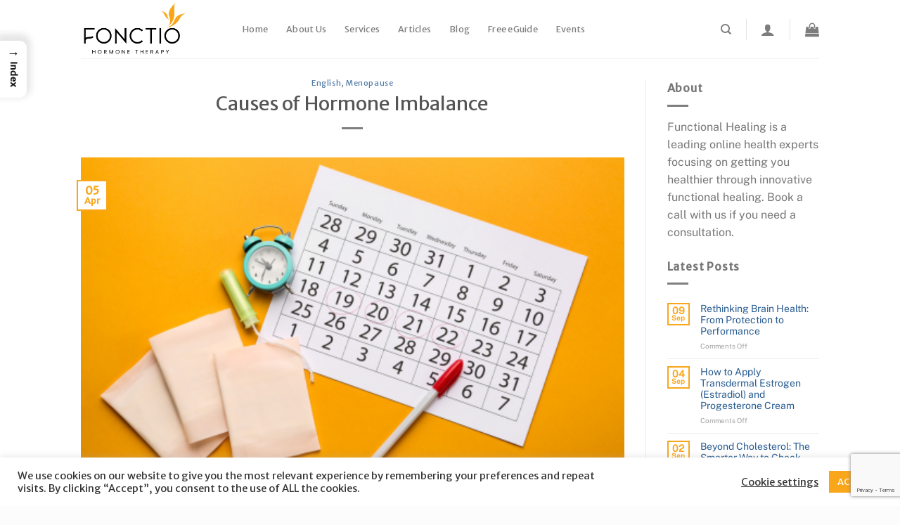

--- FILE ---
content_type: text/html; charset=utf-8
request_url: https://www.google.com/recaptcha/api2/anchor?ar=1&k=6Le_zqElAAAAAORTNGJWGOxYSCUJE4SR_1F6kcLd&co=aHR0cHM6Ly9mdW5jdGlvbmFsaGVhbGluZy5teTo0NDM.&hl=en&v=PoyoqOPhxBO7pBk68S4YbpHZ&size=invisible&anchor-ms=20000&execute-ms=30000&cb=x53axmydsj6s
body_size: 48788
content:
<!DOCTYPE HTML><html dir="ltr" lang="en"><head><meta http-equiv="Content-Type" content="text/html; charset=UTF-8">
<meta http-equiv="X-UA-Compatible" content="IE=edge">
<title>reCAPTCHA</title>
<style type="text/css">
/* cyrillic-ext */
@font-face {
  font-family: 'Roboto';
  font-style: normal;
  font-weight: 400;
  font-stretch: 100%;
  src: url(//fonts.gstatic.com/s/roboto/v48/KFO7CnqEu92Fr1ME7kSn66aGLdTylUAMa3GUBHMdazTgWw.woff2) format('woff2');
  unicode-range: U+0460-052F, U+1C80-1C8A, U+20B4, U+2DE0-2DFF, U+A640-A69F, U+FE2E-FE2F;
}
/* cyrillic */
@font-face {
  font-family: 'Roboto';
  font-style: normal;
  font-weight: 400;
  font-stretch: 100%;
  src: url(//fonts.gstatic.com/s/roboto/v48/KFO7CnqEu92Fr1ME7kSn66aGLdTylUAMa3iUBHMdazTgWw.woff2) format('woff2');
  unicode-range: U+0301, U+0400-045F, U+0490-0491, U+04B0-04B1, U+2116;
}
/* greek-ext */
@font-face {
  font-family: 'Roboto';
  font-style: normal;
  font-weight: 400;
  font-stretch: 100%;
  src: url(//fonts.gstatic.com/s/roboto/v48/KFO7CnqEu92Fr1ME7kSn66aGLdTylUAMa3CUBHMdazTgWw.woff2) format('woff2');
  unicode-range: U+1F00-1FFF;
}
/* greek */
@font-face {
  font-family: 'Roboto';
  font-style: normal;
  font-weight: 400;
  font-stretch: 100%;
  src: url(//fonts.gstatic.com/s/roboto/v48/KFO7CnqEu92Fr1ME7kSn66aGLdTylUAMa3-UBHMdazTgWw.woff2) format('woff2');
  unicode-range: U+0370-0377, U+037A-037F, U+0384-038A, U+038C, U+038E-03A1, U+03A3-03FF;
}
/* math */
@font-face {
  font-family: 'Roboto';
  font-style: normal;
  font-weight: 400;
  font-stretch: 100%;
  src: url(//fonts.gstatic.com/s/roboto/v48/KFO7CnqEu92Fr1ME7kSn66aGLdTylUAMawCUBHMdazTgWw.woff2) format('woff2');
  unicode-range: U+0302-0303, U+0305, U+0307-0308, U+0310, U+0312, U+0315, U+031A, U+0326-0327, U+032C, U+032F-0330, U+0332-0333, U+0338, U+033A, U+0346, U+034D, U+0391-03A1, U+03A3-03A9, U+03B1-03C9, U+03D1, U+03D5-03D6, U+03F0-03F1, U+03F4-03F5, U+2016-2017, U+2034-2038, U+203C, U+2040, U+2043, U+2047, U+2050, U+2057, U+205F, U+2070-2071, U+2074-208E, U+2090-209C, U+20D0-20DC, U+20E1, U+20E5-20EF, U+2100-2112, U+2114-2115, U+2117-2121, U+2123-214F, U+2190, U+2192, U+2194-21AE, U+21B0-21E5, U+21F1-21F2, U+21F4-2211, U+2213-2214, U+2216-22FF, U+2308-230B, U+2310, U+2319, U+231C-2321, U+2336-237A, U+237C, U+2395, U+239B-23B7, U+23D0, U+23DC-23E1, U+2474-2475, U+25AF, U+25B3, U+25B7, U+25BD, U+25C1, U+25CA, U+25CC, U+25FB, U+266D-266F, U+27C0-27FF, U+2900-2AFF, U+2B0E-2B11, U+2B30-2B4C, U+2BFE, U+3030, U+FF5B, U+FF5D, U+1D400-1D7FF, U+1EE00-1EEFF;
}
/* symbols */
@font-face {
  font-family: 'Roboto';
  font-style: normal;
  font-weight: 400;
  font-stretch: 100%;
  src: url(//fonts.gstatic.com/s/roboto/v48/KFO7CnqEu92Fr1ME7kSn66aGLdTylUAMaxKUBHMdazTgWw.woff2) format('woff2');
  unicode-range: U+0001-000C, U+000E-001F, U+007F-009F, U+20DD-20E0, U+20E2-20E4, U+2150-218F, U+2190, U+2192, U+2194-2199, U+21AF, U+21E6-21F0, U+21F3, U+2218-2219, U+2299, U+22C4-22C6, U+2300-243F, U+2440-244A, U+2460-24FF, U+25A0-27BF, U+2800-28FF, U+2921-2922, U+2981, U+29BF, U+29EB, U+2B00-2BFF, U+4DC0-4DFF, U+FFF9-FFFB, U+10140-1018E, U+10190-1019C, U+101A0, U+101D0-101FD, U+102E0-102FB, U+10E60-10E7E, U+1D2C0-1D2D3, U+1D2E0-1D37F, U+1F000-1F0FF, U+1F100-1F1AD, U+1F1E6-1F1FF, U+1F30D-1F30F, U+1F315, U+1F31C, U+1F31E, U+1F320-1F32C, U+1F336, U+1F378, U+1F37D, U+1F382, U+1F393-1F39F, U+1F3A7-1F3A8, U+1F3AC-1F3AF, U+1F3C2, U+1F3C4-1F3C6, U+1F3CA-1F3CE, U+1F3D4-1F3E0, U+1F3ED, U+1F3F1-1F3F3, U+1F3F5-1F3F7, U+1F408, U+1F415, U+1F41F, U+1F426, U+1F43F, U+1F441-1F442, U+1F444, U+1F446-1F449, U+1F44C-1F44E, U+1F453, U+1F46A, U+1F47D, U+1F4A3, U+1F4B0, U+1F4B3, U+1F4B9, U+1F4BB, U+1F4BF, U+1F4C8-1F4CB, U+1F4D6, U+1F4DA, U+1F4DF, U+1F4E3-1F4E6, U+1F4EA-1F4ED, U+1F4F7, U+1F4F9-1F4FB, U+1F4FD-1F4FE, U+1F503, U+1F507-1F50B, U+1F50D, U+1F512-1F513, U+1F53E-1F54A, U+1F54F-1F5FA, U+1F610, U+1F650-1F67F, U+1F687, U+1F68D, U+1F691, U+1F694, U+1F698, U+1F6AD, U+1F6B2, U+1F6B9-1F6BA, U+1F6BC, U+1F6C6-1F6CF, U+1F6D3-1F6D7, U+1F6E0-1F6EA, U+1F6F0-1F6F3, U+1F6F7-1F6FC, U+1F700-1F7FF, U+1F800-1F80B, U+1F810-1F847, U+1F850-1F859, U+1F860-1F887, U+1F890-1F8AD, U+1F8B0-1F8BB, U+1F8C0-1F8C1, U+1F900-1F90B, U+1F93B, U+1F946, U+1F984, U+1F996, U+1F9E9, U+1FA00-1FA6F, U+1FA70-1FA7C, U+1FA80-1FA89, U+1FA8F-1FAC6, U+1FACE-1FADC, U+1FADF-1FAE9, U+1FAF0-1FAF8, U+1FB00-1FBFF;
}
/* vietnamese */
@font-face {
  font-family: 'Roboto';
  font-style: normal;
  font-weight: 400;
  font-stretch: 100%;
  src: url(//fonts.gstatic.com/s/roboto/v48/KFO7CnqEu92Fr1ME7kSn66aGLdTylUAMa3OUBHMdazTgWw.woff2) format('woff2');
  unicode-range: U+0102-0103, U+0110-0111, U+0128-0129, U+0168-0169, U+01A0-01A1, U+01AF-01B0, U+0300-0301, U+0303-0304, U+0308-0309, U+0323, U+0329, U+1EA0-1EF9, U+20AB;
}
/* latin-ext */
@font-face {
  font-family: 'Roboto';
  font-style: normal;
  font-weight: 400;
  font-stretch: 100%;
  src: url(//fonts.gstatic.com/s/roboto/v48/KFO7CnqEu92Fr1ME7kSn66aGLdTylUAMa3KUBHMdazTgWw.woff2) format('woff2');
  unicode-range: U+0100-02BA, U+02BD-02C5, U+02C7-02CC, U+02CE-02D7, U+02DD-02FF, U+0304, U+0308, U+0329, U+1D00-1DBF, U+1E00-1E9F, U+1EF2-1EFF, U+2020, U+20A0-20AB, U+20AD-20C0, U+2113, U+2C60-2C7F, U+A720-A7FF;
}
/* latin */
@font-face {
  font-family: 'Roboto';
  font-style: normal;
  font-weight: 400;
  font-stretch: 100%;
  src: url(//fonts.gstatic.com/s/roboto/v48/KFO7CnqEu92Fr1ME7kSn66aGLdTylUAMa3yUBHMdazQ.woff2) format('woff2');
  unicode-range: U+0000-00FF, U+0131, U+0152-0153, U+02BB-02BC, U+02C6, U+02DA, U+02DC, U+0304, U+0308, U+0329, U+2000-206F, U+20AC, U+2122, U+2191, U+2193, U+2212, U+2215, U+FEFF, U+FFFD;
}
/* cyrillic-ext */
@font-face {
  font-family: 'Roboto';
  font-style: normal;
  font-weight: 500;
  font-stretch: 100%;
  src: url(//fonts.gstatic.com/s/roboto/v48/KFO7CnqEu92Fr1ME7kSn66aGLdTylUAMa3GUBHMdazTgWw.woff2) format('woff2');
  unicode-range: U+0460-052F, U+1C80-1C8A, U+20B4, U+2DE0-2DFF, U+A640-A69F, U+FE2E-FE2F;
}
/* cyrillic */
@font-face {
  font-family: 'Roboto';
  font-style: normal;
  font-weight: 500;
  font-stretch: 100%;
  src: url(//fonts.gstatic.com/s/roboto/v48/KFO7CnqEu92Fr1ME7kSn66aGLdTylUAMa3iUBHMdazTgWw.woff2) format('woff2');
  unicode-range: U+0301, U+0400-045F, U+0490-0491, U+04B0-04B1, U+2116;
}
/* greek-ext */
@font-face {
  font-family: 'Roboto';
  font-style: normal;
  font-weight: 500;
  font-stretch: 100%;
  src: url(//fonts.gstatic.com/s/roboto/v48/KFO7CnqEu92Fr1ME7kSn66aGLdTylUAMa3CUBHMdazTgWw.woff2) format('woff2');
  unicode-range: U+1F00-1FFF;
}
/* greek */
@font-face {
  font-family: 'Roboto';
  font-style: normal;
  font-weight: 500;
  font-stretch: 100%;
  src: url(//fonts.gstatic.com/s/roboto/v48/KFO7CnqEu92Fr1ME7kSn66aGLdTylUAMa3-UBHMdazTgWw.woff2) format('woff2');
  unicode-range: U+0370-0377, U+037A-037F, U+0384-038A, U+038C, U+038E-03A1, U+03A3-03FF;
}
/* math */
@font-face {
  font-family: 'Roboto';
  font-style: normal;
  font-weight: 500;
  font-stretch: 100%;
  src: url(//fonts.gstatic.com/s/roboto/v48/KFO7CnqEu92Fr1ME7kSn66aGLdTylUAMawCUBHMdazTgWw.woff2) format('woff2');
  unicode-range: U+0302-0303, U+0305, U+0307-0308, U+0310, U+0312, U+0315, U+031A, U+0326-0327, U+032C, U+032F-0330, U+0332-0333, U+0338, U+033A, U+0346, U+034D, U+0391-03A1, U+03A3-03A9, U+03B1-03C9, U+03D1, U+03D5-03D6, U+03F0-03F1, U+03F4-03F5, U+2016-2017, U+2034-2038, U+203C, U+2040, U+2043, U+2047, U+2050, U+2057, U+205F, U+2070-2071, U+2074-208E, U+2090-209C, U+20D0-20DC, U+20E1, U+20E5-20EF, U+2100-2112, U+2114-2115, U+2117-2121, U+2123-214F, U+2190, U+2192, U+2194-21AE, U+21B0-21E5, U+21F1-21F2, U+21F4-2211, U+2213-2214, U+2216-22FF, U+2308-230B, U+2310, U+2319, U+231C-2321, U+2336-237A, U+237C, U+2395, U+239B-23B7, U+23D0, U+23DC-23E1, U+2474-2475, U+25AF, U+25B3, U+25B7, U+25BD, U+25C1, U+25CA, U+25CC, U+25FB, U+266D-266F, U+27C0-27FF, U+2900-2AFF, U+2B0E-2B11, U+2B30-2B4C, U+2BFE, U+3030, U+FF5B, U+FF5D, U+1D400-1D7FF, U+1EE00-1EEFF;
}
/* symbols */
@font-face {
  font-family: 'Roboto';
  font-style: normal;
  font-weight: 500;
  font-stretch: 100%;
  src: url(//fonts.gstatic.com/s/roboto/v48/KFO7CnqEu92Fr1ME7kSn66aGLdTylUAMaxKUBHMdazTgWw.woff2) format('woff2');
  unicode-range: U+0001-000C, U+000E-001F, U+007F-009F, U+20DD-20E0, U+20E2-20E4, U+2150-218F, U+2190, U+2192, U+2194-2199, U+21AF, U+21E6-21F0, U+21F3, U+2218-2219, U+2299, U+22C4-22C6, U+2300-243F, U+2440-244A, U+2460-24FF, U+25A0-27BF, U+2800-28FF, U+2921-2922, U+2981, U+29BF, U+29EB, U+2B00-2BFF, U+4DC0-4DFF, U+FFF9-FFFB, U+10140-1018E, U+10190-1019C, U+101A0, U+101D0-101FD, U+102E0-102FB, U+10E60-10E7E, U+1D2C0-1D2D3, U+1D2E0-1D37F, U+1F000-1F0FF, U+1F100-1F1AD, U+1F1E6-1F1FF, U+1F30D-1F30F, U+1F315, U+1F31C, U+1F31E, U+1F320-1F32C, U+1F336, U+1F378, U+1F37D, U+1F382, U+1F393-1F39F, U+1F3A7-1F3A8, U+1F3AC-1F3AF, U+1F3C2, U+1F3C4-1F3C6, U+1F3CA-1F3CE, U+1F3D4-1F3E0, U+1F3ED, U+1F3F1-1F3F3, U+1F3F5-1F3F7, U+1F408, U+1F415, U+1F41F, U+1F426, U+1F43F, U+1F441-1F442, U+1F444, U+1F446-1F449, U+1F44C-1F44E, U+1F453, U+1F46A, U+1F47D, U+1F4A3, U+1F4B0, U+1F4B3, U+1F4B9, U+1F4BB, U+1F4BF, U+1F4C8-1F4CB, U+1F4D6, U+1F4DA, U+1F4DF, U+1F4E3-1F4E6, U+1F4EA-1F4ED, U+1F4F7, U+1F4F9-1F4FB, U+1F4FD-1F4FE, U+1F503, U+1F507-1F50B, U+1F50D, U+1F512-1F513, U+1F53E-1F54A, U+1F54F-1F5FA, U+1F610, U+1F650-1F67F, U+1F687, U+1F68D, U+1F691, U+1F694, U+1F698, U+1F6AD, U+1F6B2, U+1F6B9-1F6BA, U+1F6BC, U+1F6C6-1F6CF, U+1F6D3-1F6D7, U+1F6E0-1F6EA, U+1F6F0-1F6F3, U+1F6F7-1F6FC, U+1F700-1F7FF, U+1F800-1F80B, U+1F810-1F847, U+1F850-1F859, U+1F860-1F887, U+1F890-1F8AD, U+1F8B0-1F8BB, U+1F8C0-1F8C1, U+1F900-1F90B, U+1F93B, U+1F946, U+1F984, U+1F996, U+1F9E9, U+1FA00-1FA6F, U+1FA70-1FA7C, U+1FA80-1FA89, U+1FA8F-1FAC6, U+1FACE-1FADC, U+1FADF-1FAE9, U+1FAF0-1FAF8, U+1FB00-1FBFF;
}
/* vietnamese */
@font-face {
  font-family: 'Roboto';
  font-style: normal;
  font-weight: 500;
  font-stretch: 100%;
  src: url(//fonts.gstatic.com/s/roboto/v48/KFO7CnqEu92Fr1ME7kSn66aGLdTylUAMa3OUBHMdazTgWw.woff2) format('woff2');
  unicode-range: U+0102-0103, U+0110-0111, U+0128-0129, U+0168-0169, U+01A0-01A1, U+01AF-01B0, U+0300-0301, U+0303-0304, U+0308-0309, U+0323, U+0329, U+1EA0-1EF9, U+20AB;
}
/* latin-ext */
@font-face {
  font-family: 'Roboto';
  font-style: normal;
  font-weight: 500;
  font-stretch: 100%;
  src: url(//fonts.gstatic.com/s/roboto/v48/KFO7CnqEu92Fr1ME7kSn66aGLdTylUAMa3KUBHMdazTgWw.woff2) format('woff2');
  unicode-range: U+0100-02BA, U+02BD-02C5, U+02C7-02CC, U+02CE-02D7, U+02DD-02FF, U+0304, U+0308, U+0329, U+1D00-1DBF, U+1E00-1E9F, U+1EF2-1EFF, U+2020, U+20A0-20AB, U+20AD-20C0, U+2113, U+2C60-2C7F, U+A720-A7FF;
}
/* latin */
@font-face {
  font-family: 'Roboto';
  font-style: normal;
  font-weight: 500;
  font-stretch: 100%;
  src: url(//fonts.gstatic.com/s/roboto/v48/KFO7CnqEu92Fr1ME7kSn66aGLdTylUAMa3yUBHMdazQ.woff2) format('woff2');
  unicode-range: U+0000-00FF, U+0131, U+0152-0153, U+02BB-02BC, U+02C6, U+02DA, U+02DC, U+0304, U+0308, U+0329, U+2000-206F, U+20AC, U+2122, U+2191, U+2193, U+2212, U+2215, U+FEFF, U+FFFD;
}
/* cyrillic-ext */
@font-face {
  font-family: 'Roboto';
  font-style: normal;
  font-weight: 900;
  font-stretch: 100%;
  src: url(//fonts.gstatic.com/s/roboto/v48/KFO7CnqEu92Fr1ME7kSn66aGLdTylUAMa3GUBHMdazTgWw.woff2) format('woff2');
  unicode-range: U+0460-052F, U+1C80-1C8A, U+20B4, U+2DE0-2DFF, U+A640-A69F, U+FE2E-FE2F;
}
/* cyrillic */
@font-face {
  font-family: 'Roboto';
  font-style: normal;
  font-weight: 900;
  font-stretch: 100%;
  src: url(//fonts.gstatic.com/s/roboto/v48/KFO7CnqEu92Fr1ME7kSn66aGLdTylUAMa3iUBHMdazTgWw.woff2) format('woff2');
  unicode-range: U+0301, U+0400-045F, U+0490-0491, U+04B0-04B1, U+2116;
}
/* greek-ext */
@font-face {
  font-family: 'Roboto';
  font-style: normal;
  font-weight: 900;
  font-stretch: 100%;
  src: url(//fonts.gstatic.com/s/roboto/v48/KFO7CnqEu92Fr1ME7kSn66aGLdTylUAMa3CUBHMdazTgWw.woff2) format('woff2');
  unicode-range: U+1F00-1FFF;
}
/* greek */
@font-face {
  font-family: 'Roboto';
  font-style: normal;
  font-weight: 900;
  font-stretch: 100%;
  src: url(//fonts.gstatic.com/s/roboto/v48/KFO7CnqEu92Fr1ME7kSn66aGLdTylUAMa3-UBHMdazTgWw.woff2) format('woff2');
  unicode-range: U+0370-0377, U+037A-037F, U+0384-038A, U+038C, U+038E-03A1, U+03A3-03FF;
}
/* math */
@font-face {
  font-family: 'Roboto';
  font-style: normal;
  font-weight: 900;
  font-stretch: 100%;
  src: url(//fonts.gstatic.com/s/roboto/v48/KFO7CnqEu92Fr1ME7kSn66aGLdTylUAMawCUBHMdazTgWw.woff2) format('woff2');
  unicode-range: U+0302-0303, U+0305, U+0307-0308, U+0310, U+0312, U+0315, U+031A, U+0326-0327, U+032C, U+032F-0330, U+0332-0333, U+0338, U+033A, U+0346, U+034D, U+0391-03A1, U+03A3-03A9, U+03B1-03C9, U+03D1, U+03D5-03D6, U+03F0-03F1, U+03F4-03F5, U+2016-2017, U+2034-2038, U+203C, U+2040, U+2043, U+2047, U+2050, U+2057, U+205F, U+2070-2071, U+2074-208E, U+2090-209C, U+20D0-20DC, U+20E1, U+20E5-20EF, U+2100-2112, U+2114-2115, U+2117-2121, U+2123-214F, U+2190, U+2192, U+2194-21AE, U+21B0-21E5, U+21F1-21F2, U+21F4-2211, U+2213-2214, U+2216-22FF, U+2308-230B, U+2310, U+2319, U+231C-2321, U+2336-237A, U+237C, U+2395, U+239B-23B7, U+23D0, U+23DC-23E1, U+2474-2475, U+25AF, U+25B3, U+25B7, U+25BD, U+25C1, U+25CA, U+25CC, U+25FB, U+266D-266F, U+27C0-27FF, U+2900-2AFF, U+2B0E-2B11, U+2B30-2B4C, U+2BFE, U+3030, U+FF5B, U+FF5D, U+1D400-1D7FF, U+1EE00-1EEFF;
}
/* symbols */
@font-face {
  font-family: 'Roboto';
  font-style: normal;
  font-weight: 900;
  font-stretch: 100%;
  src: url(//fonts.gstatic.com/s/roboto/v48/KFO7CnqEu92Fr1ME7kSn66aGLdTylUAMaxKUBHMdazTgWw.woff2) format('woff2');
  unicode-range: U+0001-000C, U+000E-001F, U+007F-009F, U+20DD-20E0, U+20E2-20E4, U+2150-218F, U+2190, U+2192, U+2194-2199, U+21AF, U+21E6-21F0, U+21F3, U+2218-2219, U+2299, U+22C4-22C6, U+2300-243F, U+2440-244A, U+2460-24FF, U+25A0-27BF, U+2800-28FF, U+2921-2922, U+2981, U+29BF, U+29EB, U+2B00-2BFF, U+4DC0-4DFF, U+FFF9-FFFB, U+10140-1018E, U+10190-1019C, U+101A0, U+101D0-101FD, U+102E0-102FB, U+10E60-10E7E, U+1D2C0-1D2D3, U+1D2E0-1D37F, U+1F000-1F0FF, U+1F100-1F1AD, U+1F1E6-1F1FF, U+1F30D-1F30F, U+1F315, U+1F31C, U+1F31E, U+1F320-1F32C, U+1F336, U+1F378, U+1F37D, U+1F382, U+1F393-1F39F, U+1F3A7-1F3A8, U+1F3AC-1F3AF, U+1F3C2, U+1F3C4-1F3C6, U+1F3CA-1F3CE, U+1F3D4-1F3E0, U+1F3ED, U+1F3F1-1F3F3, U+1F3F5-1F3F7, U+1F408, U+1F415, U+1F41F, U+1F426, U+1F43F, U+1F441-1F442, U+1F444, U+1F446-1F449, U+1F44C-1F44E, U+1F453, U+1F46A, U+1F47D, U+1F4A3, U+1F4B0, U+1F4B3, U+1F4B9, U+1F4BB, U+1F4BF, U+1F4C8-1F4CB, U+1F4D6, U+1F4DA, U+1F4DF, U+1F4E3-1F4E6, U+1F4EA-1F4ED, U+1F4F7, U+1F4F9-1F4FB, U+1F4FD-1F4FE, U+1F503, U+1F507-1F50B, U+1F50D, U+1F512-1F513, U+1F53E-1F54A, U+1F54F-1F5FA, U+1F610, U+1F650-1F67F, U+1F687, U+1F68D, U+1F691, U+1F694, U+1F698, U+1F6AD, U+1F6B2, U+1F6B9-1F6BA, U+1F6BC, U+1F6C6-1F6CF, U+1F6D3-1F6D7, U+1F6E0-1F6EA, U+1F6F0-1F6F3, U+1F6F7-1F6FC, U+1F700-1F7FF, U+1F800-1F80B, U+1F810-1F847, U+1F850-1F859, U+1F860-1F887, U+1F890-1F8AD, U+1F8B0-1F8BB, U+1F8C0-1F8C1, U+1F900-1F90B, U+1F93B, U+1F946, U+1F984, U+1F996, U+1F9E9, U+1FA00-1FA6F, U+1FA70-1FA7C, U+1FA80-1FA89, U+1FA8F-1FAC6, U+1FACE-1FADC, U+1FADF-1FAE9, U+1FAF0-1FAF8, U+1FB00-1FBFF;
}
/* vietnamese */
@font-face {
  font-family: 'Roboto';
  font-style: normal;
  font-weight: 900;
  font-stretch: 100%;
  src: url(//fonts.gstatic.com/s/roboto/v48/KFO7CnqEu92Fr1ME7kSn66aGLdTylUAMa3OUBHMdazTgWw.woff2) format('woff2');
  unicode-range: U+0102-0103, U+0110-0111, U+0128-0129, U+0168-0169, U+01A0-01A1, U+01AF-01B0, U+0300-0301, U+0303-0304, U+0308-0309, U+0323, U+0329, U+1EA0-1EF9, U+20AB;
}
/* latin-ext */
@font-face {
  font-family: 'Roboto';
  font-style: normal;
  font-weight: 900;
  font-stretch: 100%;
  src: url(//fonts.gstatic.com/s/roboto/v48/KFO7CnqEu92Fr1ME7kSn66aGLdTylUAMa3KUBHMdazTgWw.woff2) format('woff2');
  unicode-range: U+0100-02BA, U+02BD-02C5, U+02C7-02CC, U+02CE-02D7, U+02DD-02FF, U+0304, U+0308, U+0329, U+1D00-1DBF, U+1E00-1E9F, U+1EF2-1EFF, U+2020, U+20A0-20AB, U+20AD-20C0, U+2113, U+2C60-2C7F, U+A720-A7FF;
}
/* latin */
@font-face {
  font-family: 'Roboto';
  font-style: normal;
  font-weight: 900;
  font-stretch: 100%;
  src: url(//fonts.gstatic.com/s/roboto/v48/KFO7CnqEu92Fr1ME7kSn66aGLdTylUAMa3yUBHMdazQ.woff2) format('woff2');
  unicode-range: U+0000-00FF, U+0131, U+0152-0153, U+02BB-02BC, U+02C6, U+02DA, U+02DC, U+0304, U+0308, U+0329, U+2000-206F, U+20AC, U+2122, U+2191, U+2193, U+2212, U+2215, U+FEFF, U+FFFD;
}

</style>
<link rel="stylesheet" type="text/css" href="https://www.gstatic.com/recaptcha/releases/PoyoqOPhxBO7pBk68S4YbpHZ/styles__ltr.css">
<script nonce="63PS1F7Jv6rokD9LnbuReQ" type="text/javascript">window['__recaptcha_api'] = 'https://www.google.com/recaptcha/api2/';</script>
<script type="text/javascript" src="https://www.gstatic.com/recaptcha/releases/PoyoqOPhxBO7pBk68S4YbpHZ/recaptcha__en.js" nonce="63PS1F7Jv6rokD9LnbuReQ">
      
    </script></head>
<body><div id="rc-anchor-alert" class="rc-anchor-alert"></div>
<input type="hidden" id="recaptcha-token" value="[base64]">
<script type="text/javascript" nonce="63PS1F7Jv6rokD9LnbuReQ">
      recaptcha.anchor.Main.init("[\x22ainput\x22,[\x22bgdata\x22,\x22\x22,\[base64]/[base64]/MjU1Ong/[base64]/[base64]/[base64]/[base64]/[base64]/[base64]/[base64]/[base64]/[base64]/[base64]/[base64]/[base64]/[base64]/[base64]/[base64]\\u003d\x22,\[base64]\\u003d\x22,\x22JMKcWhbDh8OEwoNTw64TEsOZFSrDghPCgBoyw60aw4TDu8Kcw67CoWIRBHBuUMOrMMO/K8OSw57DhSlwwovCmMO/Rh8jdcOeUMOYwpbDjMOoLBfDicKIw4Qww6UUWyjDksKkfQ/Cg1ZQw47CiMK+bcKpwpvCp18Qw6DDn8KGCsOKFsOYwpAjOnnCky0ld0hlwrTCrSQXCsKAw4LCpzjDkMOXwpYODw3CllvCm8O3wqpwElRFwokgQVrCjA/CvsOcUzsQwrLDiggtSF8YeWIsWxzDiT99w5EKw7RdIcKgw6xofMOJdsK9woRaw6o3cztcw7zDvkxKw5V5MMO5w4UywrTDnU7Csxc+Z8O+w5NMwqJBfsKpwr/DmxbDtxTDg8Kvw4vDrXZpaShMwqLDqQc7w7/CnwnCimvCrlMtwoJeZcKCw6MbwoNUw4AQAsKpw7DCsMKOw4hMVl7DksOVMTMMPsKFScOsIRHDtsOzCsKNFiBAf8KOSVXCnsOGw5LDoMOoMibDssO1w5LDkMK/[base64]/[base64]/DoMOrP8OLw5dXw4XCqcKCw6nDhErDmVDDssOCw5rCrUXCkXTCpsKPw4Igw6hawpdSWzY5w7nDkcK/w6oqwr7Ds8KMQsOlwqpcHsOUw4AZIXDCnH1iw7l5w4E9w5o1wpXCusO5HWnCtWnDmBPCtTPDtsKFwpLCm8OabsOIdcOkXE5tw7hGw4bCh0DDjMOZBMOFw41Ow4PDoBJxORjDiivCvC9GwrDDjzgAHzrDgcK0Thxvw6hJR8K2IGvCvgFeN8OPw5lBw5bDtcKkeA/DmcKUwqhpAsOnUk7DsREMwoBVw6RfFWU1wp7DgMOzw6wuHGtYOiHCh8KBO8KrTMOHw6h1Ox0rwpIRw4fCgFsiw4jDrcKmJMOuIMORG8KveXPCpEJtW1jDjMKLwoNBNMOaw4TCs8KXf3XCugjDrMOoI8KLwrQFwqfCvMOTwrnDlsK6esOcw7fCvWIWb8O6wo/CscO9HnPCj2wJE8O4F1pwwpHDgsOrZXDDj1gCYcOfwo19Xk5vKyTCjcKRw6F3a8OPCiTCkA7DtcK3w7MdwrISwrHDiW/DgXIawoLCssKcwoptCMKgVsOrGQPCgMKgFEo8wqhOB3oeTB/DmcKww7ERXGRsJ8KcwrXConjDvMK7w458w7ptwqzDpMKiJEwzBsONezrCiAnDsMOowrlGPnfCmcKcSXbCuMKNw6g5w4BLwqlxKFbDtsOrGsKdacKMLkNnwqrDrlhBBD3CpHl9BsKuFyRkwoLCsMOpB1/Cl8KoD8Kzw7HCgMOuD8ORwoISwq/[base64]/DiMO3wpRuw6AodMKNwrFibAIyNMKQOmspBcKbwowMw5XDvhTDtk/Dty7Di8K7wp7DvXzCqsO6w7nDsEzDhcKtwoLCrwNnw7wBw7okw7k2Vys4FsKSwrAmwpjDsMK9wrfDkcKzPBHDicKZOwppWMOqVcKBCcOnw6pwFMOVwo4tBELDscKQwqLDhGR4wpDCoR7DjCTDvi9MeDRrwq/Ck1TDhsKmYsO9wrIhKsKjPsO1wrzDg2knE3s3H8K9w6gdwrptwqlww4XDoAXCncOKw58iw7fDhX86w682SMKVEWfCqsKbw4/DpybDvMKZworCki1ZwqxKwr4dwp51w4Y6AsO1KnzDlEfCj8OhJlLCl8K9wovCscOeLSNqw77DoR5EbznDt07Dh24JwqxFwqzDr8OQKTlkwp4jXcKkMT3DllxEXMKQwqnDoAnCp8KWwoYtYSXCkAB5I33CmUwew6vCvVFYw7/Cp8KNTULCtcOgw5/DtxdEJUgRw7x/LEvCkUo0wqLDqsKRwqPDpi/Ch8OlQH/Ck33Cu1lBBS4Gw54wQcO9HMKUw6HDiy/DtEnDq3NXWFICwrMIE8KIwoxNw48LaH9gEcO/[base64]/CgEhqKwNoLgLDjFLCqHbDiH4IwrcNw4zDusOtYG18w5DDocOvw74QZ3vDu8K6aMOUQ8OYJcKZwrwmLU8/w7hyw4HDvkLDssKZfsKqw5zDlMKdwozCjxItN3dtw4cFO8Ktw4lyewXDq0bCjcOrw7/[base64]/Cm8K4w4hGwoAgH8KNw6oRPMKEQHkqwp3DhcK6w4NOwqp0wp/ClcOcfMOhF8K3GcKkAcK/w5YyKwbDqmzDtcOBwoUrbcOvJcKSIQ3DrMK1wp4Sw4fCnAXDpkvCjMKdw7BNw4UgecK6wqTDvsOYWMKnQsKzwo7DrnMnwpl9DgQOwo1owog0wpVuaiw8wqjDgCkSY8KowqZDw7jDsV/[base64]/[base64]/w4/[base64]/wqPDv8ODwrPCucKwYMObRjMAwrciw4E9esKMw7NLITFmw51jek07D8OUw7XCk8O2ecOewqfDhybDtCTCtgTCohtSC8K0w70Nw4caw5grwr1Zwp7CvTrDlwZyPl0RTzfDg8OeQcOKb2zCpMKvw4VNLRggF8O1woo7LVkyw7kIFMKsw4c3QBXCnk/Cl8KGw6Jib8KGPsOtwrDCrMKcwo8SO8KrW8OnTcKiw5kjAcKIHx99HcKUOU/DkMOmw7IATsODNHvDm8OQw5vDhcK1wpdeZEBmATotwqHCmyAxw7AhOXnDhibDl8KDKcOdw5rDlBdGYGXCnlbDon7DhcOSPcKaw6PDoh7CsxLDsMOPTAA5ZMOAB8KTbXcXLR1dwoLDpHNCw7bChMKLw7cww5rCo8KBw7xMSl0iC8KWw7jDqwo6PcOvWWp/EwcFwo9SIcKOwqTDhTxfH2tOFMKkwoFTwoUQwqfCj8OKw6Rfd8KGMsOYP3LDtcO0w7AgOsO7bFt/fMOhdTTDgzRMw6EqFcKsF8OSwogJQWw2B8KNICLCjUNQfXPCtUvCvitIU8Oiw7vClsK6dyE2wpo6wrpqw4N9HQsfwqAYwrbCkhrDm8KXBUIbEcOsHmUxwrAaIE8LNnssayNYD8KTGMOgUsO4PB3CgBTDplh/woorCTUmwpHCq8K4w63DgMOufFjDhwhhwp1Sw6p1e8KXeF/DglAOSsOQJMKbw7jDksKOVGttZsOCKmFAw5fDtH8dICJxUlduTRYoa8KReMKQw6gqNcOLSMOjR8KuDMOSF8OAJsKLcMOBw7AmwrA1ZcO+w4xtSy0uR0chHcOGUw8ZUHd5wr/DhMO5w7lnw41Sw5UwwocmaC9+NVnDhcKcw7QieUzDqsORY8K9w77DpcO+b8K+YifCj0zCrBh0worCvsOWLiLCicOeZcKHwqUpw6/Dsn8WwqxcEW0VwrvDvknCncO8OcKEw6HDnMO/[base64]/CcKWesO/T8O0RsKTHWArO8Kbw6Mhw7XCmcKEw4JlJkzCsMKNw63Ckh1sLBI0wrTCvWUMw77DqXTDt8KswrwZVQvCp8K+fQDDucOSXE/[base64]/CuDXCicOJwrjDlmXCnGdcZcKIwojDoRnCqBvDikY+w4s4wrHDvcKSwpXDoycMYcOtw6/Dl8KeesOUwo/DlsKEw5DCqnxTw4B4wq1tw6EAwpvCoigww5V0BEXDncOKDBHDnHjDvMOzPsO9w4xBw7YjP8OMwq/DoMOWL3bCpjsuBifCkT0Ywp5hw4vDtml8M27CnBs/PsKeEFJ/woQMGxJaw6LDisKSLhZpwq9ew5ppw44SKMOiY8OYw4PCm8KUwrfCq8Oew4JKwoTCu1p0wrbDuw7Ct8KWeBbCim3DqsKREMO3YQ0kw5cWw6RoOEvCo0B9wooww6ttCF8Ic8KnKcKRTMKRM8ODw7pNw7jCo8O9SVLCoD8Gwq4gDsKtw6jDpV15c03DoD/DpE1uw5LCqRgvY8O1OyHCqkPCgRZ7ST/DhcObw6xALMK+P8O1w5F/w7sLwpgnMWZww7jDl8K+wqrCsDZFwp7DsWIPNwVjJcOPw5XCo2vCtQYLwrDDqzsCRFo8JsOnE1PClcKQwoXDm8KWZkPDpxpFPsKswqwbc1/Cs8KPwqBZKU83PsO+w6XDnwzCr8KtwpEyVyPDgFpcw6V5wpBgPsORJj/DrF7Du8OFwpFkw4sTPE/Dh8KueTPDt8K5w77Dj8KCXTdLNcKiwpbDtmEVaWAFwqoOKWDDrFfDnzx/f8K5w44lw7/[base64]/[base64]/[base64]/YcKXw6fDt8KhbW7DuS1MH1EyI2XCvwINeTc/[base64]/CnXTDvwNxw7PDvR3Ctn0iBXTDgMKEEcO+dx/Do096GsKHwrNaKEPClQhQwoRqw67DnsOvwr0iHnrClynCix4lw7/[base64]/[base64]/CmmDCiMOhN3LClh9bw6tUwqfCmsKKwp7CmMKXVz/[base64]/NMOewoHDoMKPdTEww5zDpsKtAjvDv3HCvMOSJWDDmT5uDW5Vw4HCol/DkhTDtCkrd1LDuHTCvGhQahgjw7DDpsOwfEXDm25VD1ZCJcO6wovDhw1jw4Byw4MXw6cJwpfCg8KoMiXDtsKlwrU/w4DDjUkJwqAMAlNTfXbCqzfDoHwlwrgZQMORXxMuw6DDrMOywqvDrXxcFMOowqxoSB0Bwp7ClsKIwp/[base64]/DrEbCrnFmPMKhUMOrw7Ryw7scwrVNHinCisKuaDrCmcKqbsKFw5BPw6VlXcKPw5/Cq8OawqfDvDTDpcKmw6TChMKwd0HCtk80dcKSwrrDicKxwoZqBx0gKh3CrhdWwozCkmA/w73CqsO2w4XCvMOfw7PDrW7Ds8Oew5zDuXLCqXzCgsKKEiJtwrpFYTbCp8O+w6TCm3XDpGvDkcONP1dDwo1Sw7I9WwYvb2sCWTleEcK/[base64]/DrHrCg8KDwr4Bw41/PcOew4I+UFs9ezEFw5YgVxrDlTorw4bDusOZRmVyd8KJL8O9SQBfw7fCgl51FzVRL8Kaw6vDjxApwp9Uw7t6AVHDiFfCgMKaPsK5wqrDjsO8wpvDlsOvEELCv8OoEmnCocOvwpEfwrrDnMK7w4FNF8Kpw55swpUNw57DikUjwrFgbsO3wpYrM8OAw7nCt8OHw5Yrwr/Du8OKW8KDw7NWwq3CiCYALcO+w5U4w7nCoErCjmPDmyQRwrt0dHfCi2/DsAgIwqTCmsO1cxhaw5dGbGXCvsO2wpXCkR3CuxzDrivDrcOywodpwqMiw73CgSvCocKuVcOAw4YQf1t2w40twrpofVx/ScKiw6oBwqrDijdkw4PCi3jCs2rCjldhwoXCmMKyw5XCuC0lw5dqwrY/ScObwp3CocKBwqrDoMKML1o8w6TDocKGbw/CkcOqw4sowr3DrcKewpVFNGfDmcKXGy3CiMKRwpRqVEthwqZqY8Oxw7jDh8ODXH8xwpQXYsOSwpVILS5ow4NhTG3DosKgbwrDhVN3LsOmwrzCpcKnwp7DhsOSw4tJw73DhMKewqlKw5nDn8OswoPCusOuXhU4w4LCvcOww4vDnAAwOgV2w5rDgsOIAmrDq33DjcOARX/[base64]/DtEMHw6HDp0Inwpdlw68aw57CuhMOFsO5wofDhQw6w4bCsW/CncKhSWjDmMO5LmdxZXlRAsKVwqLDoH3CuMObw6LDvX/CmMO/SjDCh1BMwrhDw5FqwpvCmMKrwogTA8KyRhHDgwjCpArCqAXDulsTw6/CjcKTNgo4w68bQMK3wpRuU8OLQSJXEcO2IcO5fcO3wpPCgjnDt3QgBMKpIjjCqcOdwqjCpTU7wodBEcKlH8Kew4zCmhhtw4/Dp3tHw6PCt8O4woDDpcO9wpXCoWPDi2x7w7bCil7CscKeZU4fw7vCs8KeDlvDqsKBwp9DVE/DuEfDo8KPwqDCtkx9wqnCiEHCv8K0w5BXwpgjw5/CjRgcGMO4w63Ds2x+JsOjR8O2P07DhcKoFGzCgsKCwqkXwpwOGzXCgsOiwrEHacOlwocfOMKQQMOQYsK1KHNmwowTwp9DwobClCHDiUzDoMO/w4jDssKkcMK/wrLCoBPDiMKbAsOjVRJpOz9HMcKDwq7Dnxs9w4zDnAvClwjChSZywrjDrMKsw7JuPGwow4/Cjm/DlcKDIEoRw6teRMKMw7ksw7Ahw5nDj3/DgUJHw7gEwrodw4PDmsOJwq7Cl8K2w6o/asKxw6DCgDvDn8OBTQHCjXPCqsOQOg7Cj8O6VXnCn8Ktw40SD3UAw7bCtWUXfMKwcsOQwonDoiTCvcKoBMOfwpXDp1R/JTfDhFnDnMKLw65Ew7jChMO3wrrDvjTDhMKaw4TCn0l1wqfColbDlcKjCVROPRnCjMOLPB/CrcORwpswwpTCix81wol6w4bClVLCpMOGw7jDscOuQcOmWMO0OsOAUsKDw4FSFcKsw4zDkX85cMOIKsKwR8ONOcOvLgXCocOlwp4VRRTCoSPDjMKLw6vCuz4qwqtbw5/DoTnCgGAFwqHDr8KLwqrDr0Nnw5VgFcK7N8ODwrNzacK4Lm46w5PChSLDlMK5wociHcKLIz8fwpspwrsGXz3DunM/w5Mjw5NWw5fCpUDCi3FBw47Dtwc+A0nCiHd9wq3ChUnDvX7DocKzXVUAw47CpjDDpznDmsKAw6bCpMKjw7JcwrldKjzDrWs9w7jCoMKeUMKOwrPCh8K0wrgKGMOjH8KnwqNfw4Q+XgopX0rCjcOtw7/Dhi3Cnk/DjUzDkEwic14YWjfCs8KkS0kmw6vDv8Khwrh8PMOUwq1ZFg/CrF41w67CncOKw6bDg1YHPUvCrHd3wpURM8KGwrHCszLDnsO+w4Qpwp8yw45Hw5MowrXDkcOhw5nCusOCC8KOw7FBw4PCoDtdd8OxUMOSw7rDtsKywq/DpMKnXsKEw4jCjSFhwr1BwrEOcAHDuQHDkSFJJSsEw6MCZcO1a8KEw49kNMKSL8KMbCsTw5DCk8Ocw7zCkEzDpU3Dh3BCw6VPwplVwoDChCRnwoTCvR8oN8K+wrNzw4nCqcK2w6oJwqZ/CMKXWEjDpG5yPsKDJwQkwp7CusOQYsOKKkEiw6pURMK3MMKUw4Qvw6bCjsO2UjMCw4MlwqLCrijCtMO+asOJHj/CvMOrw5wNw4AEw7XDvlzDrHJow6AlIAzDkRk2NcOawpLDnlU5w5HCuMOYZmAHw7fClcOcw7TDtMOIcBJOwo8lwq3ChxlmaTvDnBvCusOkwo7CmAdIL8KlKsOOwqDDq0XCs3vCu8KsKFgOw7BmMHbDhMOVX8O4w7HDtRHChcKXw60abXRIw6fDksOTwpkzwoLDv0/CggvCh1s7w4LCq8Kaw53DpMK7w67CvSYKw4cJSsKgNELCvTDDinAlwrF3PkEhV8KQwptGXUxBbSPDsgvChcO7IMK2Wj3CnGE4wowZw5TCgBZVwoE7TyLCqMK1woVNw73CnMOEYnsdwpDDtMKfw7BfCsOFw7VYw4bDkMORwrcgw7d7w4fCiMO/cBjDkjLCnMOMRUV7wrFHdWrDn8KSA8Kbw40/w7sew7rDncK/w7lMw63Ci8KGw7XCt2FTYS/CmcK/wpvDqHZgw6AmwrnCqwRxwpvCnAnDgcOmwrAgwo7DksOmw6AudsOdXMOwwqDDrMOuwo4vESMHw45bwrjCmCDChGMTfQJXP3LCr8Khc8KZw7t/E8OjRsKUCRgTY8KrKktYwqxcwotDU8Osd8Ouw7rChHrCoj0DGsK9w67DhRwHccK1DcOvRFQ7w6vDncOnP2nDgsKqw6gSZTHDu8KSw7p2UsK/M1XDgl1WwoN8wofDlcKCXMOswqfDvsKWwrnCmlBpw4DCjMKYKjTDicOhw7JQDcOMNRseKMKSfcO7w6DDjm0jFsOVccOQw6XCtx/[base64]/CiTQELlzCq8OXwotYCXoHw7hzw7QrYMK8w7bCuD09w5IYMgzDl8Okw5xyw53DkMKzB8K9AQJyNGFUDMORwp3Cq8KIWxBPw6EFw7DDocOSw5MLw5TDqDk8w6HCvz3Dh2nCp8KjwoEkwq/[base64]/CtWgGNsKXSw3DtMONECDCjMKmw6DDssKmP8OywqnDsW/CtMOXw4PDjBnDkGLCqMOZMMK7w4s4VzdOwoweKzUHw47CucKawofDm8K4w4XCnsOZwqV2cMOZw6TChcO5w6wdXCjDlFoIDBkZw7Iww6ZhwofCsUrDlX4bDCDDpsOHTXHCrCrDt8KSKRvCiMOYw4HCj8KeDH8uPFB6DMKvw6w1WT/DnUMOw5DDimYLw6sFwovCs8OxLcOlwpLDvcOvWF/CvMOLP8OBwpNIwqDDtcKKNVfCmD42w7zClkw5F8O6TVtowpXCk8O+w7bCj8O1BnTDuxgpdcK6B8KWdcKFw7xMBhvDhsO+w4LCscOowrfCncKsw6shEMO/wovDm8OoJS7Ct8KTb8OIw6t7woXCnMOWwqp7AsKrQ8K6w6JQwozCucK6RlLDpsO5w5LDp3RFwqsBRMKQwr5uACjDmMKPRU1DwpvCt2BMwozCqEjCux/DpxzCkBsvwrrDqsKMworCl8KGwqQrYMOxZsOLR8KuG1LCqMKyKDtUwq/DmGdBwpw2CRwvYGExw7rCs8OkwrbDjMK2wqx2w4gWbWMcwodmcwDCm8Ofw4nDnMKRw6bDuTfDm2kTw7LDrMO9PMOOQS7DsUfDhk3CvcKqRg5TUWrCh1DDrcKqwoNwSg1ew4PDrmo3VUDCgV/DmTMJTmXChsKMDMOwUD0UwpEwE8Opw5ksUyEAX8O2w4rDusKMCQ51w6/Du8KrHGkIV8O9G8OLcAfCqGoiwoTDtsKFwpccBAnDjsOxA8KPHXzCsCDDhsKyVxFgAhPCv8Kbw6sbwoMRMsKOVMOQw7nCm8O2Z3Vswr52LMKSC8KrwrfChHpZCcKfwrJBI1suJMOYw5rCgkfDgMOuw4jDpMK/w5PCn8KnMMOEH24KImjCrcK+wqAsbsOkwq7DlnDCgMO9w4TCisKvw6fDt8KhwrbCi8KOwqctw78pwpjCqcKHRVrDscK9Kyl+w64JGTMIw7nDgmHCrUvDjsKjw4o9W2PCri1ww4/CqHfDksKURMK1VMKQfzDCp8KHDFnCmks9WMOudsKgw6Jiw55BF3JhwrdgwqwDCcOxTMKvwrNYScORw6/Ch8O+fwlCwrhyw4DDrzdaw6jDmsKCKBzDtsKzw7snFsOTEcKPwo3Dj8KNMcOJUSRmwpQpfcO7dsKuw4jDsQBlwqBLECdLwofDksKEIMOfwrYDw7zDj8OXwp3CmQVmK8KyYMOzJwPDgnHCqsKKwo7DpcK/wpbDtMOWBCFOwp4keiJOGcOhfgjCisOLY8KgSsKew4fCq2LDjDczwodKw59CwqHDkktpOMOrwoDDp39Hw7h/PsK6wqXCpcO7wrdyHsK+GDFgwrzCucKkXsKgL8KaEMKEwrgfw47Dvnkgw6BWDyc+w5PDvcO8wofCm2NOfsOew6rDhcKMe8ODM8ONQH4fw4dOw4TCoMKEw4zCgMOaBsOawr11woYgRMKmwprCqnFvecOfEsOOwqxnT1TDtlfCtxPDsRPDtcKzw4kjw6/[base64]/CmHfCiw3DuDfDnmfDtSPDgsOQw4FeCmzCg3BBCsO/woU3wrrDtsO1wpoSw6EJCcOMIMOIwpR/BsOawpTCpcK5w7FPw791w48QwrNjOsOvwrZkEGjCrXgVw6jDlRnCiMObw5ovCnHCpjoRw7pZw6AKEsOWM8OqwrMKwoVYw7kMw51He3HCszDCuCHDoV0lw6TDn8KMacOhw7vDnMKXwoLDkMKUwr/[base64]/w4sVwr4gEA8QLMKBw4o2LsK0w4LDo8KPw6ItAGjCscODUsKwwqrDrHnChxFTwrRnwphQwp5iIsOyGMOhwqkceDjDikHCpXDCucO/fzpGayAAw5PDiWhka8Khwr9FwrQ7wprDiWfDj8KvLsKIacKlJsOSwqkvwoMhWn4FPmYjwoNSw5wiw6YfSA/[base64]/CiUfDvAgFUsKbI8OtwqDDkMOjw7MPM307Sl8VVsOpZcORAsKNDQfCqMKidsOlMMKgwoLCgBTCiAZsZ3k9wo3Dg8OZJlPClMKyDx3Ch8KDclrDuRTDjynCqjHCssK/w6J+w6TClnpefnvCkcO0fMKvwqlJdEHCjcKXFzkFwqAlIh0FLl4Ww7nCr8O4wpRXwoXCnMOlNcKfBMKGDgjDicKXDMOsF8Kjw7JtQQPCgcK/HMOxDMK1wqtRHzZiw6vDl1c1SMORwq3DlcKmwptww7DCrjtgHydeLcKgfcKTw4sKwp1fTcKtYH13woTCtE/DiGHDtMKiw7PDisKIwqI6wodrLcO1w47Cm8KHWn3CqRBgwq3CvHtEw7w9esOzU8O4ClsLw79VUcOiw7TCmsKuLcOYIMO0w7IZcxrDicKGJsKaA8KPZShxwpJ8w5UPeMOVwr7CqMOcwpR3I8KPSwtYw643w6/Dl17DosKQwoEqwpfDscOOJsKWPsOJXBdqw713CxLCiMKrHkdnw4DClMKze8ObJBrCgE7CgxhUf8KsFMK6f8OgAsKIR8OTHsK6w5LCjjjDgGXDssKGS0XCpWbCm8K1RsKmwp3Dm8KGw697w6rChEhVGVrChMOMw6jDgw/[base64]/Dg8OGdMK0wqxxwqPDh8KRwrcuwr3CiMKew4xEw4pOwrDDjcO2w63CthDDuzDCq8OWfSDCksKpBsOEwqvCvBLDocKow4x1U8KKw6o/[base64]/KxjDo8KyJMONQMOlNg5Aw7TCqGnDmCUOw4TCgMOYwppCMsK+Ehd/H8Otw4AzwrzCk8KNHcKHZ052wrzDuU3DilIqAGPDisOawrJNw4R1wo/CvCrCksONWMOkwpgKDsOhDMKKw7bDl1UdA8KAfWjCiFLCtz0PH8O0w7DDonIJcMKww7xFLMO9ai7CksK4J8KBSMOsNhzCgMO6SMO6OUdTO0zDlMOPOsKUw5cqC1J2wpALdcKnw6XDrcORN8KEw7dgaVHCs0/CmlYNEcKkIcKPw67DrSTDscKZEcObW1XClsO1PGkKTD/CghfCtMOgwrXDqDfDgnRgw5YoIRgtL11Ud8OxwoHDthXCtBfDn8O0w4wWwqpfwp5ZZcKPP8Kzw7s8XyNOP2PDvmVGQsOIwrB1wonCgcOfTsKNwqXCkcOgwp3CssOKfcK3w7VrD8OfwofCocKzwrbDvMK7wqgIFcK/LcKXw47Di8OMw45NwrnCg8OFSDcKJTRgw7VZS3Q0w7Y5wq4HFEvCrcOww7Row5ICXT7CmcKFRSPCjQEPwrXCosKnInTDu3kWwqfDhMO6w7HDvMK/[base64]/DpETDqkHDi8KEFnV1EB4BZMKfwp7DolgJOQcRw7/[base64]/CrAl2JcOnMnjDncKTMsKZXVTDhsOCBMO8ZVvDocK/VgHDsCLDt8OjD8KCITLDmMKQPUY4S15RccOJOSQ0w6VkW8Kiwr5Kw5HCmSIywr3CksOQw7vDpcKUCcKuUSQgEgQqewfDlsO8J2twDsK3XAbCq8KOw5LDmXUZw73CrMOcfgM4wqMANcKaUcKLYBDDhMK/w7s+SXTDh8O3bsKlw4sTwrnDojvCgw3DvgVZw5ANwoLDq8KvwpQcCirDtMKdwrrCpQptw7TCuMKJE8KHwoXDrEnDrcK7wovCtcKYw7/Di8OeworDoW/DvsOJw7FGRjRiwrjCmcOuwrHDnFQOZm/CqXofc8O7N8K5w5DCksKzwoVtwol0HcOURSXCqiXDiW7DmMKVPsOswqJDNMOlH8OmwrrCiMK5OsOEbsO1w4bCrWdrBcKORm/CrR/DjyfDgmAawo4HPQ/Cp8KiwoHDosKuOcKPOcKiQMKTccOmAndDwpUFRXF6wprCqMOOcAjDl8KvVcOzwq8Uw6MKesOZwqvCvcKUK8OTEA3DkcKbIBBMUVbCmFsNwrc6wpXDqcKASsOfbsKpwrFIwqMzLglWWCrDg8Olw5/DjsKjTWZrDsOJIAonw6tQBV9RGMOPQsOnBirCmT/[base64]/ClSnCqWB6CsOjwo/DrS3DokjCuWA6HMKww6k3DyZVN8OywodPw5bCosOIwoYtwqjDkHplwprCpU/[base64]/YsKYHwfCvVUbw5FKw7zCjcKKwpjClMKjWsKmw4prwrw0woPCoMOdbUthQEViwrJrwptcwpXDusKEw7nDs13DqHbCtMKHEjzCm8KXTsOuesKQRsK/ZyTDu8OtwowiwpHCmFVyBQ/[base64]/GsKzwqbDrTrCtyBOF8KbPAjCmHDCulkGai3Cp8OAwqMRwpl2EMOYEg/Cv8ODwpzCgcOiTxvCtMKTw4cBwohiFQZxB8OKUTdOwqbCi8O+SBAWSH1aG8KMZ8O3BlLCsTIwY8KQE8OJS0EQw4zDvcKZb8Ogw6ZjbEHCoUFVb2LDiMOFw6HDrA3CswfDm2/ChcO2GT1HVsKAZTJrwrU7wpvCvMOsH8KjKMKpDjJXw7jCoyxVJsKUw73DgcKcLMK1wo3DkMOtHi4IOsKARMO+wp/CmnLDqcKNSGrDtsOGTTvDisOrUih3wrx4wqYGwrrDllPDu8OUwosqZMOrF8OOPMK/fsO3XMO2TcKXLsKswokwwoJlwpozwqZ4W8KJO2HCksKaZgI5RRMMP8OLbcKENMKDwrYXakLCu3jCtHLDlcOMw5N5BTjDlsKmwrTCnsOPwpfClcOxw5F7eMK3OBAuwrHCqsOuYSXCvkZDR8KDC0zCqcK/[base64]/WGfDh8K8wpDDu1sfShfDrsOlWMKewpzCsSpCwpNswpDCusKrUsOUw4bCi3jCsCJFw5LDqhQJwrnDpcKowqfCo8KQW8OHwr7CvVfCrmfCgXdhw6bDnm7Dr8KiEmEyU8O+w5jDgQdiJC/DnMOgCcK5wpDDmivDp8O4NMODCk9ISsO6esOCejUYWMONaMKywpPCgcKewq3DgQQCw4oBw7rDqMO1IcOMZcKYSsORO8O7ecKsw4PDgEDCimHDiFxmY8Kuwp3CmsOQwojDjsKSWsOFwrfDl0wXKBnDnAnDgRkNLcK8w4PDkQzDmmAuPMO6wr9twpdtXw/[base64]/wrrDhAJWw7DCqMOdwpbCuGxww7nCgzXCv8KpA8KKwp/CmV89wo5DVFzDh8KowoAKwpRgeU8hw6XDtG8iwo1YwqvCtFYTGUtrw7NAwr/CqFEuwql/w5nDuHXDscO+FMKrw5zCicORI8O9wqsfHsKQwrgXw7c/[base64]/CmsKRw5TCn8O9LmJVe8KNRVF5woxscMOMBMOVccO7wpAkw7XCjMKFw5FBwrwpRMOXwpXCo0HCqkt/[base64]/Cn2TChsOQw5vDo8Kgw4NTZE45wqXCgEbDpcKFYEJUTMOfdAtkw47Dh8Kvw5jDvHN4wqclw5BMwpnDvsKGKEgzwpjDrcOYQ8OBw6NEOiLCicO1EyM3wrZyTMKfwpjDnh3CrnTChsO+M2bDgsOGw7PDlMOSaVTCkcOiw4MsfUfCocKYwqtMwrzCrFpgClPDnjbDusO/ZR3ChcKiHUN0EMOeAcKnDcOgwqUHw57CmRszBMKWH8O+K8OcB8O7dTfCqlfChnTDg8KoAsKLJMKPw5ZKWMKsWcOSwpggwqY4KV4dPMKYVTjCt8OjwqHDgsKhwr3CmMO7NMOfd8KXTsKSHMOqwoFywqTCuBDCvl8maVnCrsKoWRzDgyxeBXrCiDUtwq8CVcO6c2/[base64]/CtsOPw4PCsUcww4/Djl94w5vDpxrDiCwZMD7Cj8KNw63CqMOmwqdCw6nDiz3CqMOqw5bCmXLCgkvCsMO6DRVxHcKTwpJHw7zCmFp2w6hFwpBjPcOcw4ptTiDCpcKjwqx+w7wXZcOGCMOwwqJjwoI2w7Nww73ClgjDk8OPYnDDuyFVw7vDgMOlw4N4Ew/DlcKKw6NSwp9wRQnCpG11w4bDiXMAwqUfw4XCuxrCusKKY1sNwq0nwoISecOKw4x3w73DjMKPNigecmgCY2wuHinCoMO7P2JOw6vDo8OQw67Dr8K0w5hpw4DCgMO3w4jDgsOCUT0sw4Q0H8KUw53CjlHCuMOew7AwwqtkH8KBCMKbZE/CvcKHwoXDjUQ2ai8/w7k3TsKVw7TCqMKpamNRw7BiGsOZW0/DqcKwwopPPcK4UlvDqsOPDsKgAQoBccKjOxU1OQkbwq7Do8OxHcO1wqoDRzfCpWPCusOnewNawq0gH8OcAR/[base64]/w6bCiwnCo8OFw6x8VBdewoTDqsKXesKIEsOJFcKbwoliT2YSHjBCRhnDpzHDrQjClMKZwr/DlG/DkMONH8OXQ8Ojay4Vw6Q6Jn09wpccwpfChcOkwpZfSUHDp8OGwpbCk03DqsOowqd/dcO/wpheWcODaQ/CoApYw7NCRlnCpSvCmR/CqMOsO8KBB17DnsO+w7bDuhBFw5rCvcOHwoPCnsOTXcK1O3VuFMKDw4hHHxLCt17DjGzDs8OtVFYgwocVclt0AMKgwqnCqsOscnPCki0leyIaMWLDmFBUMQDDqUrDmBJ8OE3CnsKBwqTCq8K/[base64]/w5rCiBs3US/[base64]/cRghw4wywrzCrsOfw5hjbsOOw6/[base64]/w5XDp8K+csK/bwLDmBNmwrjDk8K2w501NCxPw4DDnsKhezJcwo/DqsK0AMOPw6vDlVlYSkTDucO1esK2w4fCoQLDl8Ozw7jCmMKTQGZ8NcKFwpEUw5nDhcKkwqvDuAbDusKVwqNvScOdwqNwGMKywrtPBcKzKMKSw4AgHsKLG8KZwqbDj1E/w7Jmwqkrwq0nJMO6wolCwr9Bw7hPwqLCvcOQwqgCFGzCmsOLw4oTF8KJw4cfwq8ow7vCr33CuGJxwpTDnsOrw7NCwqsTMsKFZsK5w6rCvjHCgF7DpHLDgcKvA8OHT8KfNcKOC8Odwpd7w4TCvsKmw47CmsOAwpvDmsODSzgNw4V9bcOSJjnCiMO2UwrDs2oEC8K/UcOHKcO6w6lwwp9Ww5xFwqdwHkBaLjrCtWYJwp7DpMKgdyXDlR3Dv8OrwpN/wrjDuVbDscKCMsKYOkI4DsOVU8KgMzjDvGvDqU1MQMKAw7/DpsKNwpTDkhbDpcO7w5HDolnCtAZ9w60qw75LwqBrw6vDgMK1w4bDk8OPw4khRWE9KnzCpMONwqsPXMOVTWs5w5s6w6PDt8Kmwo0cw7VFwrbCk8Ocw4/[base64]/DnxlAwq3CjMOQwpPCqsOQwoLDksOXw4tdw4PDvBTDhcKYEMOEwptNw4lew6BzH8OTS2nDkQl6w47CgcOWTkHChwRAwqItIcO8wq/[base64]/[base64]/DgcOXFnd9Z2TCgnRAwo5iwp0yw6nCsllVLcKDW8OJF8Ovwq0bQcOnwpzCgcKwLzLDu8K3wq46GsKUdGpCwpNqK8OCUwo/WFwNw4MwWjVidMOVYcOHYsOTwqjDv8Oaw5Znw4I3WsKrwoNoTUsEw4jDvlEyCMOvPmAdwr/DtcKuw5F6w7DCrsK0YcOcw4jCthDCrcK4F8Olw4/[base64]/DuH7DpC4/Dm8+w6fClMO7aMKfwqU4PsKEwqA1JArCrhXCpXpew6t2w7PDszfCvcKbw5vDiR/CgkLCnQ87G8KwQsKgw5d5bVHDiMOzNMKKwoLDjxoqw67Cl8KsVTtSwqINb8K4w6d3w5jDgw7DmSjCnC7DvRdiw7pvLErCsVTDi8Opw4tWWG/CnsO6RUUawq/Dk8OVw4TDiikSdcKiw7sMw4g3AsKQIcKPR8KrwpoINMOEC8KRTsO4wqPCvMKwXkU2eC5AGgViwqBlwr7DhsKdYsOZRVXDu8KcfGAcXsOCPMO+w7TChMK+dj9Sw6/Cvg/[base64]/[base64]/CtWcDdC/Dr8K8K8KALDTDvsOUJcKSBFvDlcKeGsKdTlDDjsKPCsKAwq8+w7FwwoDChcOUQsKkw5suw7pUUH/DqcO6YsKrw7PChMOIwrs+w73Di8OFJhkxwq7CmsOywokPworCp8O2w6RCwr3CmUnCoXE3HTFlw70gw6vCo2/CiRvCtEBHNm0uR8KZPMORwrrDl23DkyjDncO9e0F/c8KxV3Jiw5RPAllnwqYkw5bCisKbw7fDvcOreAJzw77Cg8OEw7x+CMKHPTrCgcOmw54gwrg6UhvDlMO2ZRpqJCHDmAHCmyYew7UKwpg2ZsOTw4ZcVsOPw7EuNMOEwo42eVtcHQJmwoDCtF0KUV7CqnpOJsKmTmsOfVlPUS1/fMOHw5vCvsOAw4FEw6MiR8K2IcOawo9awrHDmcOGKgQiMB3DmsOZw6gIZcKZwpfCnlJNw6bDiQXChMKLJMKNwqZKDlQTDghEw5NoaxbDj8KnPsOuMsKkVsKzw7bDr8KCakh/PzPCh8KRYl/ChUfDgSIEw5pPG8Ofwrlow4rCuX40w73Du8KuwrhbM8K2wp3Cm13DnsO+w7t2KgEnwpnDlsOBwpPCumEpfSMyFWPDrcKUwrTCvsKsw4JuwqEOwpvDhMOvw4N6URvCrDTDsEBrcWTCpsKEPMKUT0dBw7HDmU4jVy/Dp8KDwp8bRMOSahN0NkdOw65Two/CvcOTw5HDgTYyw6HCpMOkw5XCsjwJRXFHwrDDqXBZwqscT8KYU8OwdQlqw7TDqsKETEgyWlvDu8OwWlPDrMOiaG5YXQ90w4N8Kl/Di8K1SsKkwppUwqfDsMKOYXTChm8mTi5cDMKEw73ClXrCt8OQwoYbD1Rywq9NAsK5QsOawqdHeGk4bcKlwqoFEFNRPwPDk0HDucKTHcOyw5hCw5hfTsOtw6U9J8KPwqQdAT/DucK+RMOSw6HClsOAw6jCpjDDusOFw7tiAsO5dMOVYCjCrR/CssK4C3fDo8KFHcKUM0rDosO+Jz8Tw5/DlcK3CsO/OmTCki/DlMOwwrbDgV4ZQ0sJwo8uwp90w4zCt1DDv8KOwp3DnwYkIBwLwqIlCQ0wfTHCn8O3F8K6JW5iHzvDvMKaM1/DocKzKUHCoMOwfMOrwqsDwrEbTDfDusKQw7nClMOTw6HDvsOOw4TCgMKPwoHDhMKVTsOyblPDvVbCn8KTX8K9wrheUTleSg7DqidhKlnCqW45w5UkPgtFL8OewrrDsMKlw63CrU7CuCHDn1VbH8OSXsKXw5piNFLDmXZPw4ApwqDCtCUzwqPDkXLCjF4jeG/DtDvDqmVdw4gkPsOvCcKtflzDmMOIw4LCrcKCwq3CksOZIcKwOcOfwod8w47CmMKywo9AwrXDtMKHVX3ClUZswr/CjlLDrGvCmsK7w6A2w7HCjzfCtidccsONw4rCmMOPPi3CkcOYwr1Ow5bCkx/[base64]/[base64]/CrwbCoMO6J8O9YgTClTdLw4c2TkbDjsOMfcKAHF5lV8KVEytxw7Qrw4XCtsOFTQ7CiUxAw6nDhsO7wqYiwrfDssKFwr/Dm3vCoiUWwobDvMOdwpJFWnxhw4U3wpgiw73CuW5AdlzCpC/Dli8sfAM2dsOVRX5RwoJpcFsnQznDsForworCnMKmw4A3AT/Dk1E8wqExw7bCig5ydMKPbShfwrUgMMO2wowvw43ClH4AwqnDhsKZDR3DsTXCpmFsw5AMAMKdw6YgwqLCp8O1wpDCpyFlYsKfXcOQayXChBXCpsKKwqw4UMOzw7UBcsOew5xCwqFYI8KgImXDjGvCtsKJFhU6w4oaCCjCliNrwp3CksONWMOOQsO0AsKlw4/CksKSwqJaw5p6GwHDmxBZTHx/w5BhTsKQwqQIwq7DrBQZO8OzZg5pZcOywpDDgzFMwpJrLmHDrjXCqgPCr3LDusKgeMKkwrd5Ej9Zw6N6w7dhwqxWV3HCjMKAWBLCimYbL8K/[base64]/w49tSEzDtlLCmhI9wpnDgnXCnMOPKMKSw7Ruw6kcZWM2GBQkw5vCrz0SwrnCvD7DjC1tWm/CrsOJb1nDisOfR8OiwpU8wobCgG9kwp4Gw5RLw7/CpsKEcmHCh8K4w5zDmjvCgsOYw5TDiMO1BMKOw6XDswM0NcOpw5F9BzgIworDnBvDsggAFmrCiRDCmmJDMsOJLyE4w5c7w5hUwpvCoyDDjirCu8Oke2pgVcO1HT/[base64]/[base64]/DgMOAw7AhX8ORw7RrE8KKw4kLw7UbHALCvsKUG8K3X8ONwrLCqMOSw6BxIWQew5HCvUFLQifCnsOHYkxKw4vCn8Ojwqcfa8K2NH9jQMKFDMOdw7rChcKXDcOXwrLDocK/MsKGY8OoHAhFw61JUzJDHsOpD1QrezPCtMKhw5oddnBzCMKLw53CpwcxNzh6DcKvw4PCrcOpwrTCnsKEE8Omw5PDpcKjVTzCqMObw7/[base64]/DksO/[base64]/Dj8KxHgHCs8KzQDPCoUXCgcKtw6nDo8KLwqzCpcKbUEzCvsOzJA10fcOHwoDDkmMaU08lUcKnOcOqVHXCgF/CgsOxZn7CgcKlPsKhWMK5wrxjDsOWZcOCNzB0FcOxwrFJSUHCocOyTMOnDsO4UHHDr8OXw5vDscOoMXfDsAhMw4Yyw5vDkcKfw650wqhRwpfCqMOqwr4gw7sEw4g9w4DCrsKqwqzCki3Co8O3Oz3DimzCnDjDu2HCssKdGMKgMcKIw5bCusOKNQ\\u003d\\u003d\x22],null,[\x22conf\x22,null,\x226Le_zqElAAAAAORTNGJWGOxYSCUJE4SR_1F6kcLd\x22,0,null,null,null,1,[21,125,63,73,95,87,41,43,42,83,102,105,109,121],[1017145,971],0,null,null,null,null,0,null,0,null,700,1,null,0,\[base64]/76lBhnEnQkZnOKMAhmv8xEZ\x22,0,0,null,null,1,null,0,0,null,null,null,0],\x22https://functionalhealing.my:443\x22,null,[3,1,1],null,null,null,1,3600,[\x22https://www.google.com/intl/en/policies/privacy/\x22,\x22https://www.google.com/intl/en/policies/terms/\x22],\x22H9QhjefKSZ8DY1lGiBFtmfnaRnM324OJIEPs0CrPncw\\u003d\x22,1,0,null,1,1769322688285,0,0,[144,79],null,[210],\x22RC-U55-P3TS7KrkDA\x22,null,null,null,null,null,\x220dAFcWeA5H5we6tC-BogR_z2Pko0rG7CzVlSMQ0jtFLifqAyh669jvl2J2S-zdAQMq6vCJtCsHzB8zTc0HoZmKf9h6KX9G4HcUpA\x22,1769405488223]");
    </script></body></html>

--- FILE ---
content_type: text/html; charset=utf-8
request_url: https://www.google.com/recaptcha/api2/anchor?ar=1&k=6Le_zqElAAAAAORTNGJWGOxYSCUJE4SR_1F6kcLd&co=aHR0cHM6Ly9mdW5jdGlvbmFsaGVhbGluZy5teTo0NDM.&hl=en&v=PoyoqOPhxBO7pBk68S4YbpHZ&size=invisible&anchor-ms=20000&execute-ms=30000&cb=wka2tkyiqfw1
body_size: 48463
content:
<!DOCTYPE HTML><html dir="ltr" lang="en"><head><meta http-equiv="Content-Type" content="text/html; charset=UTF-8">
<meta http-equiv="X-UA-Compatible" content="IE=edge">
<title>reCAPTCHA</title>
<style type="text/css">
/* cyrillic-ext */
@font-face {
  font-family: 'Roboto';
  font-style: normal;
  font-weight: 400;
  font-stretch: 100%;
  src: url(//fonts.gstatic.com/s/roboto/v48/KFO7CnqEu92Fr1ME7kSn66aGLdTylUAMa3GUBHMdazTgWw.woff2) format('woff2');
  unicode-range: U+0460-052F, U+1C80-1C8A, U+20B4, U+2DE0-2DFF, U+A640-A69F, U+FE2E-FE2F;
}
/* cyrillic */
@font-face {
  font-family: 'Roboto';
  font-style: normal;
  font-weight: 400;
  font-stretch: 100%;
  src: url(//fonts.gstatic.com/s/roboto/v48/KFO7CnqEu92Fr1ME7kSn66aGLdTylUAMa3iUBHMdazTgWw.woff2) format('woff2');
  unicode-range: U+0301, U+0400-045F, U+0490-0491, U+04B0-04B1, U+2116;
}
/* greek-ext */
@font-face {
  font-family: 'Roboto';
  font-style: normal;
  font-weight: 400;
  font-stretch: 100%;
  src: url(//fonts.gstatic.com/s/roboto/v48/KFO7CnqEu92Fr1ME7kSn66aGLdTylUAMa3CUBHMdazTgWw.woff2) format('woff2');
  unicode-range: U+1F00-1FFF;
}
/* greek */
@font-face {
  font-family: 'Roboto';
  font-style: normal;
  font-weight: 400;
  font-stretch: 100%;
  src: url(//fonts.gstatic.com/s/roboto/v48/KFO7CnqEu92Fr1ME7kSn66aGLdTylUAMa3-UBHMdazTgWw.woff2) format('woff2');
  unicode-range: U+0370-0377, U+037A-037F, U+0384-038A, U+038C, U+038E-03A1, U+03A3-03FF;
}
/* math */
@font-face {
  font-family: 'Roboto';
  font-style: normal;
  font-weight: 400;
  font-stretch: 100%;
  src: url(//fonts.gstatic.com/s/roboto/v48/KFO7CnqEu92Fr1ME7kSn66aGLdTylUAMawCUBHMdazTgWw.woff2) format('woff2');
  unicode-range: U+0302-0303, U+0305, U+0307-0308, U+0310, U+0312, U+0315, U+031A, U+0326-0327, U+032C, U+032F-0330, U+0332-0333, U+0338, U+033A, U+0346, U+034D, U+0391-03A1, U+03A3-03A9, U+03B1-03C9, U+03D1, U+03D5-03D6, U+03F0-03F1, U+03F4-03F5, U+2016-2017, U+2034-2038, U+203C, U+2040, U+2043, U+2047, U+2050, U+2057, U+205F, U+2070-2071, U+2074-208E, U+2090-209C, U+20D0-20DC, U+20E1, U+20E5-20EF, U+2100-2112, U+2114-2115, U+2117-2121, U+2123-214F, U+2190, U+2192, U+2194-21AE, U+21B0-21E5, U+21F1-21F2, U+21F4-2211, U+2213-2214, U+2216-22FF, U+2308-230B, U+2310, U+2319, U+231C-2321, U+2336-237A, U+237C, U+2395, U+239B-23B7, U+23D0, U+23DC-23E1, U+2474-2475, U+25AF, U+25B3, U+25B7, U+25BD, U+25C1, U+25CA, U+25CC, U+25FB, U+266D-266F, U+27C0-27FF, U+2900-2AFF, U+2B0E-2B11, U+2B30-2B4C, U+2BFE, U+3030, U+FF5B, U+FF5D, U+1D400-1D7FF, U+1EE00-1EEFF;
}
/* symbols */
@font-face {
  font-family: 'Roboto';
  font-style: normal;
  font-weight: 400;
  font-stretch: 100%;
  src: url(//fonts.gstatic.com/s/roboto/v48/KFO7CnqEu92Fr1ME7kSn66aGLdTylUAMaxKUBHMdazTgWw.woff2) format('woff2');
  unicode-range: U+0001-000C, U+000E-001F, U+007F-009F, U+20DD-20E0, U+20E2-20E4, U+2150-218F, U+2190, U+2192, U+2194-2199, U+21AF, U+21E6-21F0, U+21F3, U+2218-2219, U+2299, U+22C4-22C6, U+2300-243F, U+2440-244A, U+2460-24FF, U+25A0-27BF, U+2800-28FF, U+2921-2922, U+2981, U+29BF, U+29EB, U+2B00-2BFF, U+4DC0-4DFF, U+FFF9-FFFB, U+10140-1018E, U+10190-1019C, U+101A0, U+101D0-101FD, U+102E0-102FB, U+10E60-10E7E, U+1D2C0-1D2D3, U+1D2E0-1D37F, U+1F000-1F0FF, U+1F100-1F1AD, U+1F1E6-1F1FF, U+1F30D-1F30F, U+1F315, U+1F31C, U+1F31E, U+1F320-1F32C, U+1F336, U+1F378, U+1F37D, U+1F382, U+1F393-1F39F, U+1F3A7-1F3A8, U+1F3AC-1F3AF, U+1F3C2, U+1F3C4-1F3C6, U+1F3CA-1F3CE, U+1F3D4-1F3E0, U+1F3ED, U+1F3F1-1F3F3, U+1F3F5-1F3F7, U+1F408, U+1F415, U+1F41F, U+1F426, U+1F43F, U+1F441-1F442, U+1F444, U+1F446-1F449, U+1F44C-1F44E, U+1F453, U+1F46A, U+1F47D, U+1F4A3, U+1F4B0, U+1F4B3, U+1F4B9, U+1F4BB, U+1F4BF, U+1F4C8-1F4CB, U+1F4D6, U+1F4DA, U+1F4DF, U+1F4E3-1F4E6, U+1F4EA-1F4ED, U+1F4F7, U+1F4F9-1F4FB, U+1F4FD-1F4FE, U+1F503, U+1F507-1F50B, U+1F50D, U+1F512-1F513, U+1F53E-1F54A, U+1F54F-1F5FA, U+1F610, U+1F650-1F67F, U+1F687, U+1F68D, U+1F691, U+1F694, U+1F698, U+1F6AD, U+1F6B2, U+1F6B9-1F6BA, U+1F6BC, U+1F6C6-1F6CF, U+1F6D3-1F6D7, U+1F6E0-1F6EA, U+1F6F0-1F6F3, U+1F6F7-1F6FC, U+1F700-1F7FF, U+1F800-1F80B, U+1F810-1F847, U+1F850-1F859, U+1F860-1F887, U+1F890-1F8AD, U+1F8B0-1F8BB, U+1F8C0-1F8C1, U+1F900-1F90B, U+1F93B, U+1F946, U+1F984, U+1F996, U+1F9E9, U+1FA00-1FA6F, U+1FA70-1FA7C, U+1FA80-1FA89, U+1FA8F-1FAC6, U+1FACE-1FADC, U+1FADF-1FAE9, U+1FAF0-1FAF8, U+1FB00-1FBFF;
}
/* vietnamese */
@font-face {
  font-family: 'Roboto';
  font-style: normal;
  font-weight: 400;
  font-stretch: 100%;
  src: url(//fonts.gstatic.com/s/roboto/v48/KFO7CnqEu92Fr1ME7kSn66aGLdTylUAMa3OUBHMdazTgWw.woff2) format('woff2');
  unicode-range: U+0102-0103, U+0110-0111, U+0128-0129, U+0168-0169, U+01A0-01A1, U+01AF-01B0, U+0300-0301, U+0303-0304, U+0308-0309, U+0323, U+0329, U+1EA0-1EF9, U+20AB;
}
/* latin-ext */
@font-face {
  font-family: 'Roboto';
  font-style: normal;
  font-weight: 400;
  font-stretch: 100%;
  src: url(//fonts.gstatic.com/s/roboto/v48/KFO7CnqEu92Fr1ME7kSn66aGLdTylUAMa3KUBHMdazTgWw.woff2) format('woff2');
  unicode-range: U+0100-02BA, U+02BD-02C5, U+02C7-02CC, U+02CE-02D7, U+02DD-02FF, U+0304, U+0308, U+0329, U+1D00-1DBF, U+1E00-1E9F, U+1EF2-1EFF, U+2020, U+20A0-20AB, U+20AD-20C0, U+2113, U+2C60-2C7F, U+A720-A7FF;
}
/* latin */
@font-face {
  font-family: 'Roboto';
  font-style: normal;
  font-weight: 400;
  font-stretch: 100%;
  src: url(//fonts.gstatic.com/s/roboto/v48/KFO7CnqEu92Fr1ME7kSn66aGLdTylUAMa3yUBHMdazQ.woff2) format('woff2');
  unicode-range: U+0000-00FF, U+0131, U+0152-0153, U+02BB-02BC, U+02C6, U+02DA, U+02DC, U+0304, U+0308, U+0329, U+2000-206F, U+20AC, U+2122, U+2191, U+2193, U+2212, U+2215, U+FEFF, U+FFFD;
}
/* cyrillic-ext */
@font-face {
  font-family: 'Roboto';
  font-style: normal;
  font-weight: 500;
  font-stretch: 100%;
  src: url(//fonts.gstatic.com/s/roboto/v48/KFO7CnqEu92Fr1ME7kSn66aGLdTylUAMa3GUBHMdazTgWw.woff2) format('woff2');
  unicode-range: U+0460-052F, U+1C80-1C8A, U+20B4, U+2DE0-2DFF, U+A640-A69F, U+FE2E-FE2F;
}
/* cyrillic */
@font-face {
  font-family: 'Roboto';
  font-style: normal;
  font-weight: 500;
  font-stretch: 100%;
  src: url(//fonts.gstatic.com/s/roboto/v48/KFO7CnqEu92Fr1ME7kSn66aGLdTylUAMa3iUBHMdazTgWw.woff2) format('woff2');
  unicode-range: U+0301, U+0400-045F, U+0490-0491, U+04B0-04B1, U+2116;
}
/* greek-ext */
@font-face {
  font-family: 'Roboto';
  font-style: normal;
  font-weight: 500;
  font-stretch: 100%;
  src: url(//fonts.gstatic.com/s/roboto/v48/KFO7CnqEu92Fr1ME7kSn66aGLdTylUAMa3CUBHMdazTgWw.woff2) format('woff2');
  unicode-range: U+1F00-1FFF;
}
/* greek */
@font-face {
  font-family: 'Roboto';
  font-style: normal;
  font-weight: 500;
  font-stretch: 100%;
  src: url(//fonts.gstatic.com/s/roboto/v48/KFO7CnqEu92Fr1ME7kSn66aGLdTylUAMa3-UBHMdazTgWw.woff2) format('woff2');
  unicode-range: U+0370-0377, U+037A-037F, U+0384-038A, U+038C, U+038E-03A1, U+03A3-03FF;
}
/* math */
@font-face {
  font-family: 'Roboto';
  font-style: normal;
  font-weight: 500;
  font-stretch: 100%;
  src: url(//fonts.gstatic.com/s/roboto/v48/KFO7CnqEu92Fr1ME7kSn66aGLdTylUAMawCUBHMdazTgWw.woff2) format('woff2');
  unicode-range: U+0302-0303, U+0305, U+0307-0308, U+0310, U+0312, U+0315, U+031A, U+0326-0327, U+032C, U+032F-0330, U+0332-0333, U+0338, U+033A, U+0346, U+034D, U+0391-03A1, U+03A3-03A9, U+03B1-03C9, U+03D1, U+03D5-03D6, U+03F0-03F1, U+03F4-03F5, U+2016-2017, U+2034-2038, U+203C, U+2040, U+2043, U+2047, U+2050, U+2057, U+205F, U+2070-2071, U+2074-208E, U+2090-209C, U+20D0-20DC, U+20E1, U+20E5-20EF, U+2100-2112, U+2114-2115, U+2117-2121, U+2123-214F, U+2190, U+2192, U+2194-21AE, U+21B0-21E5, U+21F1-21F2, U+21F4-2211, U+2213-2214, U+2216-22FF, U+2308-230B, U+2310, U+2319, U+231C-2321, U+2336-237A, U+237C, U+2395, U+239B-23B7, U+23D0, U+23DC-23E1, U+2474-2475, U+25AF, U+25B3, U+25B7, U+25BD, U+25C1, U+25CA, U+25CC, U+25FB, U+266D-266F, U+27C0-27FF, U+2900-2AFF, U+2B0E-2B11, U+2B30-2B4C, U+2BFE, U+3030, U+FF5B, U+FF5D, U+1D400-1D7FF, U+1EE00-1EEFF;
}
/* symbols */
@font-face {
  font-family: 'Roboto';
  font-style: normal;
  font-weight: 500;
  font-stretch: 100%;
  src: url(//fonts.gstatic.com/s/roboto/v48/KFO7CnqEu92Fr1ME7kSn66aGLdTylUAMaxKUBHMdazTgWw.woff2) format('woff2');
  unicode-range: U+0001-000C, U+000E-001F, U+007F-009F, U+20DD-20E0, U+20E2-20E4, U+2150-218F, U+2190, U+2192, U+2194-2199, U+21AF, U+21E6-21F0, U+21F3, U+2218-2219, U+2299, U+22C4-22C6, U+2300-243F, U+2440-244A, U+2460-24FF, U+25A0-27BF, U+2800-28FF, U+2921-2922, U+2981, U+29BF, U+29EB, U+2B00-2BFF, U+4DC0-4DFF, U+FFF9-FFFB, U+10140-1018E, U+10190-1019C, U+101A0, U+101D0-101FD, U+102E0-102FB, U+10E60-10E7E, U+1D2C0-1D2D3, U+1D2E0-1D37F, U+1F000-1F0FF, U+1F100-1F1AD, U+1F1E6-1F1FF, U+1F30D-1F30F, U+1F315, U+1F31C, U+1F31E, U+1F320-1F32C, U+1F336, U+1F378, U+1F37D, U+1F382, U+1F393-1F39F, U+1F3A7-1F3A8, U+1F3AC-1F3AF, U+1F3C2, U+1F3C4-1F3C6, U+1F3CA-1F3CE, U+1F3D4-1F3E0, U+1F3ED, U+1F3F1-1F3F3, U+1F3F5-1F3F7, U+1F408, U+1F415, U+1F41F, U+1F426, U+1F43F, U+1F441-1F442, U+1F444, U+1F446-1F449, U+1F44C-1F44E, U+1F453, U+1F46A, U+1F47D, U+1F4A3, U+1F4B0, U+1F4B3, U+1F4B9, U+1F4BB, U+1F4BF, U+1F4C8-1F4CB, U+1F4D6, U+1F4DA, U+1F4DF, U+1F4E3-1F4E6, U+1F4EA-1F4ED, U+1F4F7, U+1F4F9-1F4FB, U+1F4FD-1F4FE, U+1F503, U+1F507-1F50B, U+1F50D, U+1F512-1F513, U+1F53E-1F54A, U+1F54F-1F5FA, U+1F610, U+1F650-1F67F, U+1F687, U+1F68D, U+1F691, U+1F694, U+1F698, U+1F6AD, U+1F6B2, U+1F6B9-1F6BA, U+1F6BC, U+1F6C6-1F6CF, U+1F6D3-1F6D7, U+1F6E0-1F6EA, U+1F6F0-1F6F3, U+1F6F7-1F6FC, U+1F700-1F7FF, U+1F800-1F80B, U+1F810-1F847, U+1F850-1F859, U+1F860-1F887, U+1F890-1F8AD, U+1F8B0-1F8BB, U+1F8C0-1F8C1, U+1F900-1F90B, U+1F93B, U+1F946, U+1F984, U+1F996, U+1F9E9, U+1FA00-1FA6F, U+1FA70-1FA7C, U+1FA80-1FA89, U+1FA8F-1FAC6, U+1FACE-1FADC, U+1FADF-1FAE9, U+1FAF0-1FAF8, U+1FB00-1FBFF;
}
/* vietnamese */
@font-face {
  font-family: 'Roboto';
  font-style: normal;
  font-weight: 500;
  font-stretch: 100%;
  src: url(//fonts.gstatic.com/s/roboto/v48/KFO7CnqEu92Fr1ME7kSn66aGLdTylUAMa3OUBHMdazTgWw.woff2) format('woff2');
  unicode-range: U+0102-0103, U+0110-0111, U+0128-0129, U+0168-0169, U+01A0-01A1, U+01AF-01B0, U+0300-0301, U+0303-0304, U+0308-0309, U+0323, U+0329, U+1EA0-1EF9, U+20AB;
}
/* latin-ext */
@font-face {
  font-family: 'Roboto';
  font-style: normal;
  font-weight: 500;
  font-stretch: 100%;
  src: url(//fonts.gstatic.com/s/roboto/v48/KFO7CnqEu92Fr1ME7kSn66aGLdTylUAMa3KUBHMdazTgWw.woff2) format('woff2');
  unicode-range: U+0100-02BA, U+02BD-02C5, U+02C7-02CC, U+02CE-02D7, U+02DD-02FF, U+0304, U+0308, U+0329, U+1D00-1DBF, U+1E00-1E9F, U+1EF2-1EFF, U+2020, U+20A0-20AB, U+20AD-20C0, U+2113, U+2C60-2C7F, U+A720-A7FF;
}
/* latin */
@font-face {
  font-family: 'Roboto';
  font-style: normal;
  font-weight: 500;
  font-stretch: 100%;
  src: url(//fonts.gstatic.com/s/roboto/v48/KFO7CnqEu92Fr1ME7kSn66aGLdTylUAMa3yUBHMdazQ.woff2) format('woff2');
  unicode-range: U+0000-00FF, U+0131, U+0152-0153, U+02BB-02BC, U+02C6, U+02DA, U+02DC, U+0304, U+0308, U+0329, U+2000-206F, U+20AC, U+2122, U+2191, U+2193, U+2212, U+2215, U+FEFF, U+FFFD;
}
/* cyrillic-ext */
@font-face {
  font-family: 'Roboto';
  font-style: normal;
  font-weight: 900;
  font-stretch: 100%;
  src: url(//fonts.gstatic.com/s/roboto/v48/KFO7CnqEu92Fr1ME7kSn66aGLdTylUAMa3GUBHMdazTgWw.woff2) format('woff2');
  unicode-range: U+0460-052F, U+1C80-1C8A, U+20B4, U+2DE0-2DFF, U+A640-A69F, U+FE2E-FE2F;
}
/* cyrillic */
@font-face {
  font-family: 'Roboto';
  font-style: normal;
  font-weight: 900;
  font-stretch: 100%;
  src: url(//fonts.gstatic.com/s/roboto/v48/KFO7CnqEu92Fr1ME7kSn66aGLdTylUAMa3iUBHMdazTgWw.woff2) format('woff2');
  unicode-range: U+0301, U+0400-045F, U+0490-0491, U+04B0-04B1, U+2116;
}
/* greek-ext */
@font-face {
  font-family: 'Roboto';
  font-style: normal;
  font-weight: 900;
  font-stretch: 100%;
  src: url(//fonts.gstatic.com/s/roboto/v48/KFO7CnqEu92Fr1ME7kSn66aGLdTylUAMa3CUBHMdazTgWw.woff2) format('woff2');
  unicode-range: U+1F00-1FFF;
}
/* greek */
@font-face {
  font-family: 'Roboto';
  font-style: normal;
  font-weight: 900;
  font-stretch: 100%;
  src: url(//fonts.gstatic.com/s/roboto/v48/KFO7CnqEu92Fr1ME7kSn66aGLdTylUAMa3-UBHMdazTgWw.woff2) format('woff2');
  unicode-range: U+0370-0377, U+037A-037F, U+0384-038A, U+038C, U+038E-03A1, U+03A3-03FF;
}
/* math */
@font-face {
  font-family: 'Roboto';
  font-style: normal;
  font-weight: 900;
  font-stretch: 100%;
  src: url(//fonts.gstatic.com/s/roboto/v48/KFO7CnqEu92Fr1ME7kSn66aGLdTylUAMawCUBHMdazTgWw.woff2) format('woff2');
  unicode-range: U+0302-0303, U+0305, U+0307-0308, U+0310, U+0312, U+0315, U+031A, U+0326-0327, U+032C, U+032F-0330, U+0332-0333, U+0338, U+033A, U+0346, U+034D, U+0391-03A1, U+03A3-03A9, U+03B1-03C9, U+03D1, U+03D5-03D6, U+03F0-03F1, U+03F4-03F5, U+2016-2017, U+2034-2038, U+203C, U+2040, U+2043, U+2047, U+2050, U+2057, U+205F, U+2070-2071, U+2074-208E, U+2090-209C, U+20D0-20DC, U+20E1, U+20E5-20EF, U+2100-2112, U+2114-2115, U+2117-2121, U+2123-214F, U+2190, U+2192, U+2194-21AE, U+21B0-21E5, U+21F1-21F2, U+21F4-2211, U+2213-2214, U+2216-22FF, U+2308-230B, U+2310, U+2319, U+231C-2321, U+2336-237A, U+237C, U+2395, U+239B-23B7, U+23D0, U+23DC-23E1, U+2474-2475, U+25AF, U+25B3, U+25B7, U+25BD, U+25C1, U+25CA, U+25CC, U+25FB, U+266D-266F, U+27C0-27FF, U+2900-2AFF, U+2B0E-2B11, U+2B30-2B4C, U+2BFE, U+3030, U+FF5B, U+FF5D, U+1D400-1D7FF, U+1EE00-1EEFF;
}
/* symbols */
@font-face {
  font-family: 'Roboto';
  font-style: normal;
  font-weight: 900;
  font-stretch: 100%;
  src: url(//fonts.gstatic.com/s/roboto/v48/KFO7CnqEu92Fr1ME7kSn66aGLdTylUAMaxKUBHMdazTgWw.woff2) format('woff2');
  unicode-range: U+0001-000C, U+000E-001F, U+007F-009F, U+20DD-20E0, U+20E2-20E4, U+2150-218F, U+2190, U+2192, U+2194-2199, U+21AF, U+21E6-21F0, U+21F3, U+2218-2219, U+2299, U+22C4-22C6, U+2300-243F, U+2440-244A, U+2460-24FF, U+25A0-27BF, U+2800-28FF, U+2921-2922, U+2981, U+29BF, U+29EB, U+2B00-2BFF, U+4DC0-4DFF, U+FFF9-FFFB, U+10140-1018E, U+10190-1019C, U+101A0, U+101D0-101FD, U+102E0-102FB, U+10E60-10E7E, U+1D2C0-1D2D3, U+1D2E0-1D37F, U+1F000-1F0FF, U+1F100-1F1AD, U+1F1E6-1F1FF, U+1F30D-1F30F, U+1F315, U+1F31C, U+1F31E, U+1F320-1F32C, U+1F336, U+1F378, U+1F37D, U+1F382, U+1F393-1F39F, U+1F3A7-1F3A8, U+1F3AC-1F3AF, U+1F3C2, U+1F3C4-1F3C6, U+1F3CA-1F3CE, U+1F3D4-1F3E0, U+1F3ED, U+1F3F1-1F3F3, U+1F3F5-1F3F7, U+1F408, U+1F415, U+1F41F, U+1F426, U+1F43F, U+1F441-1F442, U+1F444, U+1F446-1F449, U+1F44C-1F44E, U+1F453, U+1F46A, U+1F47D, U+1F4A3, U+1F4B0, U+1F4B3, U+1F4B9, U+1F4BB, U+1F4BF, U+1F4C8-1F4CB, U+1F4D6, U+1F4DA, U+1F4DF, U+1F4E3-1F4E6, U+1F4EA-1F4ED, U+1F4F7, U+1F4F9-1F4FB, U+1F4FD-1F4FE, U+1F503, U+1F507-1F50B, U+1F50D, U+1F512-1F513, U+1F53E-1F54A, U+1F54F-1F5FA, U+1F610, U+1F650-1F67F, U+1F687, U+1F68D, U+1F691, U+1F694, U+1F698, U+1F6AD, U+1F6B2, U+1F6B9-1F6BA, U+1F6BC, U+1F6C6-1F6CF, U+1F6D3-1F6D7, U+1F6E0-1F6EA, U+1F6F0-1F6F3, U+1F6F7-1F6FC, U+1F700-1F7FF, U+1F800-1F80B, U+1F810-1F847, U+1F850-1F859, U+1F860-1F887, U+1F890-1F8AD, U+1F8B0-1F8BB, U+1F8C0-1F8C1, U+1F900-1F90B, U+1F93B, U+1F946, U+1F984, U+1F996, U+1F9E9, U+1FA00-1FA6F, U+1FA70-1FA7C, U+1FA80-1FA89, U+1FA8F-1FAC6, U+1FACE-1FADC, U+1FADF-1FAE9, U+1FAF0-1FAF8, U+1FB00-1FBFF;
}
/* vietnamese */
@font-face {
  font-family: 'Roboto';
  font-style: normal;
  font-weight: 900;
  font-stretch: 100%;
  src: url(//fonts.gstatic.com/s/roboto/v48/KFO7CnqEu92Fr1ME7kSn66aGLdTylUAMa3OUBHMdazTgWw.woff2) format('woff2');
  unicode-range: U+0102-0103, U+0110-0111, U+0128-0129, U+0168-0169, U+01A0-01A1, U+01AF-01B0, U+0300-0301, U+0303-0304, U+0308-0309, U+0323, U+0329, U+1EA0-1EF9, U+20AB;
}
/* latin-ext */
@font-face {
  font-family: 'Roboto';
  font-style: normal;
  font-weight: 900;
  font-stretch: 100%;
  src: url(//fonts.gstatic.com/s/roboto/v48/KFO7CnqEu92Fr1ME7kSn66aGLdTylUAMa3KUBHMdazTgWw.woff2) format('woff2');
  unicode-range: U+0100-02BA, U+02BD-02C5, U+02C7-02CC, U+02CE-02D7, U+02DD-02FF, U+0304, U+0308, U+0329, U+1D00-1DBF, U+1E00-1E9F, U+1EF2-1EFF, U+2020, U+20A0-20AB, U+20AD-20C0, U+2113, U+2C60-2C7F, U+A720-A7FF;
}
/* latin */
@font-face {
  font-family: 'Roboto';
  font-style: normal;
  font-weight: 900;
  font-stretch: 100%;
  src: url(//fonts.gstatic.com/s/roboto/v48/KFO7CnqEu92Fr1ME7kSn66aGLdTylUAMa3yUBHMdazQ.woff2) format('woff2');
  unicode-range: U+0000-00FF, U+0131, U+0152-0153, U+02BB-02BC, U+02C6, U+02DA, U+02DC, U+0304, U+0308, U+0329, U+2000-206F, U+20AC, U+2122, U+2191, U+2193, U+2212, U+2215, U+FEFF, U+FFFD;
}

</style>
<link rel="stylesheet" type="text/css" href="https://www.gstatic.com/recaptcha/releases/PoyoqOPhxBO7pBk68S4YbpHZ/styles__ltr.css">
<script nonce="qYIhrblzgdIq2rtMCmIXPw" type="text/javascript">window['__recaptcha_api'] = 'https://www.google.com/recaptcha/api2/';</script>
<script type="text/javascript" src="https://www.gstatic.com/recaptcha/releases/PoyoqOPhxBO7pBk68S4YbpHZ/recaptcha__en.js" nonce="qYIhrblzgdIq2rtMCmIXPw">
      
    </script></head>
<body><div id="rc-anchor-alert" class="rc-anchor-alert"></div>
<input type="hidden" id="recaptcha-token" value="[base64]">
<script type="text/javascript" nonce="qYIhrblzgdIq2rtMCmIXPw">
      recaptcha.anchor.Main.init("[\x22ainput\x22,[\x22bgdata\x22,\x22\x22,\[base64]/[base64]/MjU1Ong/[base64]/[base64]/[base64]/[base64]/[base64]/[base64]/[base64]/[base64]/[base64]/[base64]/[base64]/[base64]/[base64]/[base64]/[base64]\\u003d\x22,\[base64]\x22,\x22wo5WIsKyw4Fqw5vDkHVuw5tqR8KoRzx5wqTCrsO+dsOxwrwGIgQbGcKiCU/DnS5twqrDpsO2J2jCkDzCucOLDsK5RsK5TsOTwqzCnV4fwo8AwrPDnnDCgsOvIcOowozDlcOIw4wWwpVRw64jPj3ChsKqNcKLEcOTUnbDuUfDqMKbw7XDr1IcwpdBw5vDgsOwwrZ2wojCqsKcVcKmT8K/[base64]/ClMOcw4/CrsO6w4HDjcOJU8K5w4QDw4ZuFsKcw5ExwozDrC4fT3MZw6BTwppYEgl/ecOcwpbChsKJw6rCiRLDgRw0F8OIZ8OSQsOkw63CiMOReQnDs09vJTvDh8OsL8O+LUobeMOJMUjDm8O+FcKgwrbClcOWK8KIw6fDp3rDghDCplvCqMObw4nDiMKwAkMMDVNMBxzCpsOQw6XCoMKqwozDq8ObYMKdCTlIE206wqwnZ8OLCg3Ds8KRwogrw5/[base64]/DncO0fw1tOMKUdiUpwrt/V0TDk8K3L8KlVRrDomjCvXMnLcOYwq08SQUCK0LDssOYHW/Cn8OewqhBKcKDwozDr8OdcMOKf8KfwrrCusKFwp7DuhZyw7XCrcKbWsKzfcK4YcKhH0vCiWXDiMOMCcOBISgdwo5ewojCv0bDjUcPCMKNLH7Cj2ERwro8BVbDuSnCjn/CkW/DksOSw6rDi8OPwo7CuizDrGPDlMODwo9gIsK4w6Mdw7fCu0F0w5t/LQ3Dk2XDrsKIwqEGIkbCpADDs8KiY3LDo1g6JXUzwoknIsKww4/CpsOGRsKCMxRUezYuwpBWw6HCpcOqeG5ca8KAw5M7w5dya0cpWFbDn8Kddj0nblnDjsOMw7rDtX7CisOaSjhrCTPDg8O5ejrDocOdw4DDvi3Dgwt3XcKGw4ZRw7jCuxwawofDr21FE8OJw6x5w4Zpw4hfT8OZYsKbWMOZU8KMwpIywqIBw6QmZMORIMONG8OJw6/Cu8KLwo3DvQFZw6HDm28NLMOtesKzY8KpeMOJCD4rU8OuwojDucOVwqXCqcKvfVhjWsK1cG56wq/DvsKKwoPCocKhBMOADRoHfD4fRVNCe8OrZsKswq3Dg8KlwqcOw7HCmMOHw6VZbcOcWsKXRsOlw6ASw7fClMOIwpfDhsOZwpQeFUPClGbCncO5CVTDo8KTw6nDphDDmmfCsMKOwrh/CcOfcMORw4XCnWzDizdPwrnDt8KpV8O9w7bDtsO1w6t7QsO1w5jDusO8H8K3wq5mXMK4ISrDpcKcw6HCo2Ikw7XDpsKmZ0bDrnvDjsKkw6lBw4oKG8Kjw6lQVMOdYhPCrcKBAR/[base64]/w4ABwq0VwrPCrm0Qw5VGw5J1w7w4w6Ngw6zCqsKhMFDCk0d1woh3fyotwqXCqcOrPMKaBk/DksK3WMKywrPDvsOMB8KLw6bCqcOGwo1Mw5g+B8Kmw6UNwr0tDWNiQUgsC8KramvDqsKfXMOGUcKyw4Qlw4NzQio5QMO6wqjDrQ0uCsKgw73ClMOswqvDoCEawojCsWNlwpsew7lzw7XDpsOYwpAjWMKhFWo/bjvCiCdGw61UCk5Cw7rCvsK1w5LCokEww7rDicOqAAPCo8OUw5DDiMOAwqPCmFrDssKzVMOFLsKXwr/CgMKFw4vDicKGw4bCiMK4wr9LTB40wrfDun7CmypLYcKkbMKfwrHCs8O+w6UZwrDCvsOew7srQg9NJxV+wpRlw7vDssO1ScKbGSDCs8KFwrXDj8OtGsOXZ8O2BMKccsKKdivDlSLCnSHDu3/CvMO1GTzDiUrDlcKNw4MOwqHDjytWwoTDtMO/RcOZfRtrdkglw6x+VMKkwq/DiiZFDcKRw4Mew7QhDS7CiXZpTkgUNR7CrHhpZB/DtyDCmXATw4DDn0d1w5LCvcKydn4Pwp/[base64]/CjsOYKSs2wpAFUh8ow6YHUzjCmQbDv2FzM8O9ccKww4TDo2jDnMOUwo/DqlvDoHHDt0DCgsK3w5Jow5MWBRsCIsKXw5XCtivCpcOxwpbCqjhIAEpFaWDDv00Sw7bDhjNGwr8xLR7CrMKlw7rDv8KkQCbCgwnCgMOWNcOUeTgiwo7DqsKNwrHCjGhtMMKwBcKDwpPCoGzDuRnDlUHCrQTCuRVXD8K9O3t5Ogg+wp9ResOXw6EgbsKnak85aU/DpSXClsKxCRzDqi8+M8KoLXDDq8OHI1DDgMO/[base64]/CmCLDnmnCgwpuwoARCAkeGEBMw5w/c8KVwrDDikHCssO1CG/DvynCoT7CvFFJT046XBQWw657C8KTdsOgw5tASWnDqcO5w5rDkwfClMKLShlhVDLDvcK/w4MVw5wewqvDs0FrbcK8V8K2N3TCrl5gwo/DjMOSwow0wrVqJcOIw4xpw40hwpM5UsK2wrXDiMKXH8O7KUzCiDt0wqbDnS7Ds8KLwrQOQcKBw4jCpyMPG0TDlzJfKW7CnThtwobCvMKGw7pbEGgxKsO9w53DnMKOX8Ouw6IPwq11RMO2wrwXVsKxCFAiHWBZw5LCgMORwrXCuMO/DgMJwoN+VsOTRRfClHfCv8Kfw40BG2tnwpNkw5EqDsONMsK+w61hRC84YS3Cm8KIScOOYsKcKsORw5UFwokLwq3Cv8Knw70yIG/CksKKw5ocI3XDlsObw6XCkcKxw4Y9wqBBcA/DoxfCjxnCksO9w53CqFIPesKew5HDuHBVBQ/Csx4ywoteAMKkTH9QNX7Dv2Aew5QHwpvCtRHDg3BVwoxiADTCgSfCnsKPw61USCLDisKYw6/DucOyw7oiBMO3JT/[base64]/Dsm7Ck8O3eDhUw5BXKxI0bMKNccOIHX/DpHnDlMOxw78DwoVad0dRw6gkw5HCqwLCqkIwNsOiHFUkwrRlecKeEMOjw6bCtylvwrhPw5vCjkfCqGzCrMOABl3Ckg3CqnBRw4owXSPDosOBwoswNMOaw77DslTCp0jCphN3AMOkbsK/LsOsWj9wHUVGw6AzwoLDnFEeG8OZw6zDpcKuwqwBdsO4OcKSwrArw5A+UcKAwqzDmCvDljrCqcO4aQrCtsKwEMKfwrDCpE4JHD/DmhDCuMKJw6EhP8OZHcOwwrJzw6gIbEjCi8OQOsORaAwFw7LDsEsZw7EhUTvCizhUwrlewpMgwoQpchfDn3XCq8OVw5DCgsOvw5jCtX7CvcOnwr95w7FCwpQOWcKbOsOIc8KJKyXCpMOlw4PDrQ/CncKNwr8Ew5/ChVvDg8K0woLDvcOFwovChcOCesKXLcOSWx13wrlXwoVcM33Cs3bCl2fCpMOHw5o9bMOtX00UwpBGX8OJED4Dw4bCgMKlw5HCnsKXw60OTcO6wrfClQfDlcOxb8OkKGvCusOWbSPCjMKMw7wFwqXCvsOKw5gtaj/[base64]/CrcOUw5DCssOUbhwmwozCtChTN3EawoHDssOYwoTDr0ZEIivDuCXDpsK1OcKvJ29hw5XDpcKRMsKwwrQ6w7w8wqjDkmnCmnowFyzDtcKsV8Kww5YTw6/[base64]/DnHHDtnnDgkXCgsKQFh14KyI0wqnCrTs4w4bDg8Ofw6Iuw57DvcOxVBkLw6BTwqVJW8KOPGLCq0PDtMKfQW9OTnLDkcOkdjrCtigFw502wrkdYlRsHGzCscO6dl/CnsOmQsK5bsKmwqBLK8OdYgcVw57CsnfDnhgjw4YRVABPw7Ztw5vDj1/[base64]/DjcKZw4kjNhTDrzh7woJ4wr8DwoNmw4pxPcOtM0TCsMOew6HCncKjbkxNwr0CYBUFw7jDnlrDgWNuGMKIEnvDtCjDr8KEw5TDnzAhw7bDucKHw78iS8KvwoHDo0/[base64]/CucKCfMOJwq8Ed2bCocKrwoDCjsOVUMK8wrwrwot4XRE+MwNNw7bCr8KTWHYdRMOWw7rCgMKxwqt1wqXCoW1LIMOrw699J0fCtMKZw7/CmHPDnhnCnsK2w6l8AgZNwpdFw7TDk8K2wopCwprDr30zwp7CtsKNIkEqw45iw6k+wqMYwoADNsOzw71jWEgXK1PClkwFQlIiwrjDkXFGAB3DpFLDn8O4CsOwTQvCtV5/acKxwonDtWwgw63CvHLDrcOCb8OgKVAMBMKDwqw9wqECesOqAMOgGznCrMOEUlF0wpXCo0kPK8O+w53DmMOgw6zDtcO3w4Rzw4ICwp5sw6dow67ClVp3wol6HQbCl8O0csOsw4cawpHCqzNww6scw7/[base64]/DtsOtwpgSOQ/[base64]/DpUfDn8Osw4/CvMOdwrNJRMOSMDEAbX86QR/ClBrCrxfCu2DDn1UCCsKYH8KEwqTCmhvDmn3DicK+fR/DkcO2MMOEwpPDp8KPacOjD8KKw68HM211w4zDmF/CmsK+w5jCvx7CoWbDpwRqw47ChcO9wqg9WsOVw7rCtS7DhMOKAxnDtcOUwrIlWzh/AMKuPn1Ww5tMecONwo7CucK9ccKGw5bDrMKMwpTChg5Ew5dpwr8BwpbCtcOYdGbChWjCiMKpZR8RwqhrwoVSGcK8fz87w4bCr8Oew5JNJUIcHsKxQcKGUMK/SAI5w4dAwqB5asKVecOmJ8OsfsOSw5p2w53CsMKNw5DCq3YmJ8Oiw4cow5fCgcK9w7UWwqZUbHU/[base64]/[base64]/CpcOzwr81wrEpU2vCnMOkOjMUwpbCuMKPUAgQQcO6ICvCvjQmwpsHFMO9wq4MwqNHH3QrIwg7w4wjPMKIwrLDh30fVhTCtcKIbh3Ck8OEw5dEOzdjNgrDlSjChsK7w5/CjcKkCsOuw44qw6bCjcKIAcKNLcO0AxI2w5dLIsOfwrsxw4vClwvCm8KLIMOIwpjCnX7DoVvCocKdR31Lwro5Vw/CnGvDsyLCjMKNCBZNwpzDh03Cs8KEw4jDm8KSNjoOaMOnw4rCgiLCscKmLmR4w4cCwpvDk2HDmy5aIMOYw4/[base64]/QU3Chw8FO8Ohw5fCkUkDOwPDuAALasKIw67DqcKVZcOEw6BXw6oIwoLCkxBNw5NLDz5DfwRQHsOxCsKLwq5ew6PDhcK/wrkVJcKzwqdnK8OQwpwNAxgawpBCw5/CpMOmKMOfw63DrMOHw6jDiMOmeUxzDAHCjDtYKcOTwp3ClhTDiT7DoivCtcOswq4TIT/Dq3DDuMK2OcOKw7YYw5Imw7LCiMO+woJIfjXCijdKNA0YwonDpMKECcOTwrbCkQt/wpAjFhHDrcO+bcOEMMKnZMKLw6fCg25PwrrCl8K0wqx9w5LCp0PDjcKTbsO5w4VYwrbClzHCon5PSzrCmcKHw4ZiZW3CmzzDoMKJdEnDtA8KHR/DrTzDtcODw50BbhhpLMObw6zCk25WwqzCpcOxw5oDwqJcw6UNwq8gFsOXwqrCu8Okw5wtMixAUsKOWEXCisKkIsK+w7oYw6Imw49ye3MKwrnCk8OKw5PCq3oTw5hwwrdxw6MiwrHCkU7CrwbDj8OSEFHCg8OUW17Cs8KxbXHDgsOkVVVyVkl/wobDlxM5wrUPw7RCw59ew7ZKQ3TCkz8tTsOFw6vCkcKSa8K3bE3DmU8WwqQ4wrLCl8KrMElawo/DhsKcHDHDh8Kjw7vDpXfDk8OXw4ItN8K/w7hhXxLDtsKLwrfDmDzCsw7DjcOURFHCtcOZGVLDs8Khw5cVwpnCnzd6wr3CqxrDnCzDn8KUw5LDsnRmw4fCtcKYwqXDvnfCuMK3w43DisONe8K4OBYzOMO/XG55EVktw6p6w4XDuj/[base64]/DowzCgMOawqNLbcOLbsKHw40ucsKdw5DCiVgmwrvDmDrDogIYFQRwwpElOcK/w77DuHHDnMKmwo7DlFYCGsOEdcK9DkDDgjjCqC0VBDjDrApyLcO4Nx3CucOJwp9/S13CjlrCkxvCq8OyBsKOCcKLw4LDq8O5wqUrF1tqwr/ClcOGKMO8Nwcpw4gWw7TDmRINwrvCmMKQw77Co8Oxw6sJAl9pQsOmWMKtw7TCpMKLEyXDg8KOw4ZfVMKBwpsEw5c7w5DCvcOULMK3F2BVcsK0RxfCi8KABjx6w6oxwohqZMOtSsKPeT5Qw784w4zCs8Kaeg/[base64]/[base64]/[base64]/HcO8w6fCusKBS8O8wqUoC8KPwpNCwrrChMKEKMObNmDDtRsmUMKdw60rwoxNw693w71YwovCuw5oBcKaFMOjw5oCwrrDlMKIBMKCbH3DusK5w4/[base64]/CmcK1wr0Nw5nDnzvCuW4rw4vDtMOwwq/[base64]/CucOIwpPDlxwyWQ9gwol+LsKSwqRnUMOewqBLwr13aMOTKStJwpTDrMKRC8O+w69qZB3Ci1/Chh7CumgAfhPCp1LClMOVS2Irw544wovCrm1IajEpc8KGOgfCkMOnYMOBwqxqa8OiwpAPw4bDlsOHw4sEw4sdw6EyU8K9wrQdAkTDmiN/wpQSwq3ChsOUGU0xdMOhJyLCn0zCsBk4DDUCwq1PwoXChg7CvhXCikFvwrHDq3rDuzIdwp4Tw4bDiTDDisKVwrMcBhlGOcKAw7zCjMOww4TDsMKCwpHClGkAdMOEw74jw5XDgcOudkN3wqLDlkUgZcKqw4/CiMOGJMOkwq8PdsOLLsKIN3EZw4tbMsOyw5LCrBLCpMO+HyMnV2EQw63DmU1OwoLDukNQRcKiw7QhV8OKw4XDgF3DvsO3wpDDmV1PEy7DkcKcOwHDi3J8KDfDmcKnwrvDvsOvwrHCiDnChcKGBjvCo8Kpwrg/w4fDnkBGw6sBI8KlUsO5wpzDrsK+dGFGw7vDlS45ahh8RcOBw6FRNsKDwqbCtlXDgEsrXMOmIzTCvcOfwq/DrsKhwofDpGh1e0IOXiIoAMK+wqsEbGHCj8K8KcK0OGbClhHCuyHCqMOww6rCgRjDtMKfwp3Cn8OgFcOQGMOFNwvCg3sgYcKaw4TDkMO8wqHDosKVwqBWwqJ/woHClcK+QMKnwrDCnFLCgcKEUnvDpsOXwqM1AwbCm8KEIsKvD8KCwqDDu8KrZwnCh3vCvcORw5sVw4lywpFSVn0JGkhawrbCmjHDpCVbEwQKw4s+TzciH8OAIn1Ow5sxESIOwrcub8Kvb8KgfzbDmFDDvMK1w4/DjxfCscOBNTYCPWPDjMKxw5bDr8O7HsOvB8KPw7bCi2TCucK4Dk/DvMO9IMOzwqrDrMOUQgzCgyDDvGTDrsOTXMO1NcOgWsO2wqoGFcOuwrnCpsOwRgvCvy86w7TCvnoJwrd3wonDi8Klw6oUD8OpwqbDlVfCrTrDlMKTcmR9ecOEw7nDmcKWU01rw5XDncKDw4Q7AsOiw43DlW5+w4rCnRdtwr/Duw4YwooKBsOjwrB5w4xJWcK8bnbDunZLQ8KXw5nCh8OGw7XCvMOTw4dYehnDm8OZwprCnRVuJ8OQw4J8EMKaw4R6E8ORwpjDsVdkw4NfwqLCrw1/R8Oww6rDpcOCB8K0wrLCicK9K8O4w43DhBFLBF8oa3XCh8OxwrQ4K8O+JUBNw6DDoXfCow/DuUMMZsKpw5U7fMK/woEVw4PDicOvK0zDicKsX0/[base64]/CpFN0woHCtsKCGMOwwpMTwoxWwr1mwpRRwp3ChknCuWPDgBDDvybCohRuHMKdAsKWfGfDpSXDjCQtPcKywoXCp8K4wrg3ZMO7H8Opwp7Dq8OpKGvDnMO/wpYNwqVYw6LCusOTbW/CocO7EcOqwojDh8KYwp4Ew6E0B2/Cg8K4c1PDmzXCq0JoSQIrIMOWwrDCkBJPMhHCuMO6FMOUIsOEFTgqUFcPDkvCoGfDkcOww7zCpcKIwqlLw73DhgfCiSDCowPCj8Otw4HCtMOSw68swrECFSFdRAxKw5bDpU/DoiDCrwTCsMKlEAtOfGxLwqsPw7ZUf8Kkw7ZVYFzCqcKew5bCisK2bMOALcKqw5HCkcKkwrfDph3Cs8Ohw77DusKxNWgZwrbChsOfwqLDgAh+w7nDu8K1w4/CiGcgw7gHBMKLdSDDpsKbw4E5T8ODEHDDml1CJUxxbsKrw7BiJVDDukLDhzYyH1N+Q2rDhsOqwpnCuHLChgIrahlPw7IeBlECwqPCm8K/wpZGw7RMw67Dv8KSwpAMw6U0wqHDix/ClD/[base64]/Csw3DvcOWO8KoOWFoOMK4C1fCvcOEFCFxA8K3FsKVw7VFwo/CsRxNNsO5wpNpYC/[base64]/CtmJxw6/DrsKTw4F8FcKXwpw6WBXCkhljDgNawqDCgsKoakAyw5bDk8KTwpXCo8KnPcKKw6fDvMO7w5J8wrLCgMOww4Q/wqXCtMO3w5jDoxxDw7fCvSzDncKSHEDCsx7DqzPCkTNsCsKxeX/[base64]/Dq38mw5d3WMKOFSFKwqXDocKMRnohWAnDqcKTIHPCgDfCi8ObZcKHa0MWw51fYsObwrrCrAxgL8OdOsKvPm/CvMO8wpdXw7DDgGTDrMKXwqYfKnQZw4/DscK3wqZow6V6OcOLFQZhwprCnMKPPUXCrT/[base64]/DoMO+w5/DjMKBGcO8Mg4HG8KkCUEvasKRw7/[base64]/[base64]/DqsKvaBNXw7ZtC23CscO2IcORwq3Dg8Kkw4jDtAQHw4TCocKBwpQIw7rCiyPCmsKCwrrCvMKfwo82OSPDukhcesOYcsKbWsKuIMOWbsO1w6JALk/[base64]/Cu8KvcsKwwoDDo3jDoVB8DMKvJW7CjcKLwqYQwqjDkTXDiFZKw5R4dSzDs8KTHMOdw5rDhTB3SSt2ZsKMecKoKjzCs8OeFcK2w4VGVcKlwqtQeMKtw5ASVm/DgsO4w5nCj8Ohw6I8dSpVwpvDrEg0ByfCujAUwrh1wqXCvHN0wrc2Qgxyw4IQw47DscK/w5vDpA5mwo8mC8KFw7gkBMKqwpPChMKta8KMw7szSHU/w4LDncOnVz7DgcKyw4B0w7vDsg0KwrNpasKmwrDClcO5KcK+NDTCnBdHekrCqsKHJHnDi2jCocKnwr3Dg8O3w7oNZgXCl2PCmH4Bwr1Ea8KYFcKiM1rDvcKWwoMbw6xMR03Cs2fCiMKOMBVCMQMHKn/CvMKrwo86w5jCjMKxwoVqKyksPWk9fMOdI8OJw5l3W8Khw48twoIXw4zDhgLDgTTCgsKWRmJ8wp3CrzUKw7PDncKTw4k9w6xRJcKhwqIuOMOBw4kyw6/DosKcbsKRw43DgcOoRMOHAMK/CcOuFzXCk07DlWdUw7vDom5eEm/DvsOTPMOjwpZ9w6sRK8O5w6XDq8OlbCHCi3Qmw43Ct27Dh3ouwqpBw7fClE0FWwU6w7rDlkVIw4DDicKkw5lQwpkww6bCpsKbRgE+CjTDpXB3W8OYLcKibVfCi8OkQkxww6zDnsOfw6/DgnjDnMOZdl4Wwpd9wrbCinHDn8OWw7XCocK7wp3DgMK7wrZscsKxDXlhwoAYUX9Kw6wRwpjCncOpw4BGCMKwdcO9AsKhE1DCkhPDkRoTwpLCtcOteCg/RXzDriI5L0bCnsKZcjfDsSHDvkbCuXUmw59gbWzCnsOpW8Kaw5PCvMK3w4fCq2onJMKEbBPDi8KDw5vCvy7CngDCpsOwS8OWSsOHw5R9wqTCujl/G3t1w5s/wot9IWkhUFl6w4cLw6FTw7DDtlgJIEzCrMKBw558w7kyw6PClsKMwp3DhcK3R8ONVgJ0w6BHwow+w6MDw5YGwpjDuhnCvU7CnsODw6p/PXxVwo/Dr8KTX8OOWnkmwpEcZS8Ga8Ovax47b8OKP8Kmw6zCicKTQWLCicO4ZlZOCVhLw7PCnhXClVTDun4qacK2BgjCk0M6WMKmE8O4IsOrw6bChMKkLXcKw7vCj8OQw7QMXhFwUkTCowdKw5DCr8KAW3zCqHtsFhXCpQjDgMKeJh1jNE/Dp05uwq4HwofCnsOzwpjDuXnDhsKHM8O9w6bCux0+wpfChmzDpRoWDlfDoyI1wrUwMsOcw48Kw55ewpgtw5w4w5pvLsO/[base64]/Dn8KBwonCnE9hacKDQcKRw6EyK1jDqsOuwrM8MMK6U8OvB2vDi8Kqw6x7Hl1KXDXCsCLDpsO0NxzDoF5xw43ClT7CjxDDj8KVMUPDoWzCj8O8UVUwwogLw7sDTMOlf0N/w4HCpHfCtcOZMVnCpQnDpT5zw6rDrUrCp8Kgwo3CmQMcecKFXMK6w5NmS8KqwqIbUsKQw53CpQB/Mxo9G2rDshNmwrkNZ1ggURcmwo0gwrXDpz9OJsOdSjnDjz/CigXDqMKTTcKJw4VdHxAEwroPW3Vme8OGWH4LwqPDpTFQw6xtTMKrAAErS8Ovw6bDisKRw43CkMKOW8OawohbW8Klw4rCpcO2wpDChVZSfBrDt3Q6wp/Cjz/DhDEow4Z0OMO9wqPDvsOCw4/Cl8O4V37DpgAdw7zDr8OHBMOrwrM9w5PDgWXDoRjDm1HColJfTMO8Qx/Dmw9zw5LDplAFwqlEw68rNVnDsMOODsKBccKMVcObTMKLasOAcAJOYsKuacOtC2dfw6nDgCPCinHCmhHCuFPDuUFuw6cMHsOIVFkjwoTDpzJ1VxnCp0ECw7XDn3vDlsOow5DDunlQw5DCn1BIwpvDusOhw5/Do8KkODbChcKsa2ZZw50qwqFiwqfDukfDtg/Dp39Ae8O+wo4vSsKMwqsOanvDnsKIHDVjJsKsw5DDvEfCmgcLEGlNw6LCjsO6WcKZw4xIwoV1wpglw50/[base64]/Dm8KCwp0JXVAxXcOKeMKrwpTCv8OvCR/DhRDDhcOXasOFwr7DtsOETnrDmyPDpD9Nw7/CicOUAMOYRRheJljCn8KoGMOmC8KeUHzClcKxdcK1eyLCqnzDk8OGQ8KOwpJew5DCsMOTwrPCsTc6IC3CrEg2wrHCvMK/VsKlw5vDkzfDpsKiwprDi8O6BVjCscKVKUMVwoosBifClcOxw4/[base64]/DisOeUcKQwqcFfhzDjMOdbcKEYMKpcMOTw7vDgQjCmcKaw7XCulRqKlYXw71AFyTCjMK0CWRrG19Nw6tCwq/CisOyMDjCjMO0CkfDv8Obw4PCp1TCq8KwNsK9W8KewpJiwoUGw5DDsgLCnHvCtMKJw7tGe29oDsKywqHDmkDDvcKuBT3Dk1Acwr7ChsOtwqYfwovCqMOiwofDrxfDkmgYemHCgzl/EsOZQsOswqAzacKLFcOPI214w5bCkMOeSCnCo8Kqw6I/YXnDlsOUw6BEw5YedMOrXsKLOhfDkVhHFsKDw6fDoB14XMOFIsO5w7IbT8OuwpYkM1wpwrseMGfCh8Oaw7VnS1XDg21sORPCoxoAF8O6wq/CnxQ3w6fDlsKTw4ACIsOTw7vDrcOmPcOKw5XDpWTDqSArf8K4wpZ+wptEPMKJw4w0JsKFwqDCuFF5QhPDkycSUkF3w6PCgXzCisKuw7PDinpPHcKMX13ClWjDulXDvFzDsErDkMKuw6bCg1FXwr1IK8OgwrjDvXbCn8OoL8OEw4zCpXk1eEvCkMO+wq3DoxY6b2/CqsK8IsKAwq4pwojDi8OwVX/[base64]/CicOew4HCq8OaGMKOElXDusKea1xOw7rDpwjCosK6FMKawoBewpTCt8ODw5AawoPCsDEJDMOPw7srLUxiYHUiEFM9W8Ocw6QBex/Dq0rCsggbAkXCgcO2w5tyF29kwqxadBwlchJDw44lw49TwrNZwrDClSTCl1fCkyvDuDvCrUo/Gj9KJH7CoEkhLMOIwpbCtnnCq8K5WMONFcOnwpjDg8KiPsK/w5pGwrnCrQvCqcOcIDYqVmIewp5wW10ow7EuwoBKGMKuEsOHwqoaEHXCiBbDqH7CucOew5BxexsZwrXDqMKbaMKmBcKOwqvCvsKBU1l4EjDCs1DCkMK4ZsOuQ8KvTmTDssK8VsOXeMKBFcOHwr3DkB3DjXUhUcOiwo/CohnCsSEyw63DjMOYw6zCq8O+KgfCkcK6wqV9w6/[base64]/Din4nUsO9UcOowoXDgMOHexpvAcO4GTh6KsK0w6XDrwJ8woFOWU7CkFI0WC/[base64]/HAjDjgocZcK/OMKTw4sSwqLDtsKpVhbCuU1+w5o/[base64]/Di8Okw5/CrCDDuzNiMsOKIsKAVsKAN8O5w6TDoVMJw67ChnNnwogGwrc+w4XDk8KewrzDj13CimzDg8KBFWHDiXDCksOicHVww6B0w4fDvsOSw4F4DzjCp8O1LkxmTEI2MsOXwpdzwr5+BDFHw6V+wpzCqcOVw7fDo8OwwpJORsKrw4p/w6/DhsO4w45QQMOTZCPDl8OuwqdoKsKTw4TDn8OZN8Kzw6Zrw6p1w5xpwobDr8KGw6cAw7DDlSLDlmAewrPDgQfCpktpfGrCkEfDp8Osw5PCnyTCisKKw6XChU/Cg8OFe8OVwozCisOPfkpowo7CvMKWe07DgSBvw6fDjx0jwrUHLjPDmhV+w6s+HQPDpjXDq2/CoFNRYQIKGcK6w4tYAsOWNhbDisKWwrbDkcOKHcOQe8Kxw6LDmD/DgsOGN2wpw4nDigrDpMK+A8OWOMOow6LDqcKlDcKyw4nDhMOhc8Orw6LCscKowqbClsOZfiJzw7rDhQ7Du8KVw45wasK0w6t4eMOzHcOzPCjCksOORsO2VsObwoweX8KmwrvDmHZWwpMMJB0UJsOSeRvCjFNTGcOpBsOEwrfDvnjCkG/CpjtGw6HDqUUuwoPCmBhYAB/DtMKBw68Hw6dLOWDCqmdGwpXCgHM/FEDDmsOjw7jCnB9yf8KIw7lBw5vCvcK1w5LDpcKWEcKXwr4ECsORScKKQMKcPngOwoTCh8K7EsKUeSFtJ8OcOBPDqMOPw50dWBHCiXnCuyzCgMONw7zDmyXCgA3Cg8OIwokjw5MPwpllw6/CscKZwpPDph5HwqgHa2zDh8KrwpldVWRZJGR+F2bDu8KRcykfGSFrbMOGA8ONA8KpVxvCh8OLDiTDjMKnNMKFw5DDkiJVEBUQwogbScOlwpzCpzZ4LsKnaiTChsOhw75Dw68/[base64]/w7sLw7geH8K6w4sracONfsO+wrlpw7V0ZCVqwr/DlXxHwpFsXcOAw5skw5nDnVHDoRYEYMOVw5NNwrwSXcK4wrzDky/DjQjCk8KPw4fDqFxfaWtgwqXDiEQ+wq7Dm0rCgm/DiRABwoBNIcKsw5UvwoFqw5wRNMKcw6fCnMK9w5dGUGDDnMO5LzAKLMKETMOANQHDqMOODMKNEB5IfsKMZWvCkMODwoPDq8OmMAjDqcO1w4LDu8KrIB9mw7PCpVbCq2c/w5wSN8Kow68cwrI1RMKMwqfCsyTCrQoOwqnCrcKrHAzDrcONw6wtAsKHSyXDhWbDsMO9w7zCg2vDmcK1AQHCnGXDmBNqasKTw6AFw58bw7E2wrZewop9RkB3XVpBe8KMw5rDvMKLZWzCpGjCqcOSw792w6LDlMKTb0LCj1R5IMO3M8OrWz7CqTw9JsOuIg/DrH/DuVBYwolkYl7DtCN7wqk0Sj7Cq1fDpcKNfyXDv0/[base64]/Du8OKw6TCokvCunfCjcKXw4M4w609wqxVZiUow6nDv8Kaw54uwqnDmMKMX8K2w41MH8O5w4wJJV7CsVZUw4xuw4wOw4U+wpfChMO3BULCtnzDkB3CtDbDjsKEwonCpcKIRMOOfcKaWkh/[base64]/DpMKRanPDkwTDssOEE8KNw58UwpPCgsO2woXDksK7ecOGwq3CmUUDdsO/wq7ChMKSEEvDiG0FGMKZBXxVwpPDv8KKBgHDr1Y6CcKlwqByYXVuewHCjsKDw65fSMOaLnzCtTPDusKTw6NEwo0pw4TDmFTDrGxpwrrCusOtwqtICsKEdsOqHnTCt8KYMGRNwrhRKg49SVXCmsK6wql4XHxcN8KAw6/[base64]/Dhih6EMOKKcKTfQAVw4JHXMOxGMKXwrzCjsK+wrczcSHCmMOqwqHCpDnDqC/DkMOISMOlwpHDjkfCllDDs3rDhUMEwp9KQsOCw5vDscOaw4YUw57DjcOHQlYuw4tzccO4SWZfwrclw6fDuGp/fEzCumnCuMKRwqBqZMOww5gUw78Mw5rDsMKYM1d7wrrCumA+aMKqJcKAE8Ozw5/Cr1oAbMKSw77CtcOsNhVnw4DDmcOywodgT8OFw5XDoQEaMn3DtVLCssOlw5w3wpXDocK1wo/DjCjDsUXColPDs8OGwqlow79iQMOJwp1FS3wgcMK/eURsO8O1wrpJw7HCqjvDn2nDik7DjcKpwrHCv2TDtcK9wqPDqHzDo8OewofCnD8Yw6oxw4VXw4IOZFQNH8KUw4sCwqHDhcOOwo7Ds8KiTzvCjMKvai9rAsK7VMOJDcKlw5hBMsKXwpULUBDDlsKQworCt0dNwobDng/DgQ7CiSgWK2xxw7HCrlfCg8OZf8OtwqheBcK0OMONwoXCqEhiQEcwA8Kdw44Fwr9rw6pVw4zChRrCu8Ovw4tyw57CgRgzw5YYUMKWOVrDv8K8w5/DhFDCgsKgwrvCsQ57woQ4wrUQwropw6EJNMKCNEnDol3Cq8OLIkzDrsKYwo/Cm8OcTSJDw77DlzhNGSjDlTrDpFYiwoFEwonDk8OoDDlZw4MIXcKIEC/Dsi0eTsK7wqjCkyrCqcK8wpFbWRHCimF2Hn3Cs3cWw7vCszVcw4XCjcKgY2nCnMOgw73DhAZ4Emgyw4RWPX7Cn3Q8w5TDl8K/woDDuDvCssOafTHDiHXDhEgwJCA5w5owbcObM8K0wpjDky/DtU3DnwJeXnZFwqMCG8O1wrxtwqp6WxdsaMObWVfDoMO/XVVbwoPDnknDo0XDkzXDkHR5ZT8Iw6dEw4/DvlLCnGLDnMOPwrU0wrnCqVxxMzhJwo/[base64]/Dt8KcCBPCi2gACXVBJBzCnynCnC3DkwUdwoEow47DmsOPflY5w63DjcO5w5MYeQzCnsK2UcO3UsOOEcKkw41gBl8bw5NKw6nDnV/Dl8KvTcKnw4XDnMKDw5fCly5+eUVpw7lfLsKTwrUFLXrDoBPCgsK2w5LCu8K/[base64]/CgsKrwoYdwo9bHMOpw4kDMcOoRno5wrDCmMKew6Fhw5M2woTCiMKGHMO5UMOpR8KXJsKcw7EKGDbCk2LCvsOqwpIfUcOVIsKVKQLCusKWw48/w4TCvzzCrSDCv8OAw4IKw54iasOPwqrDusOSXMK/SsOYw7fDm3Arw6pwfi9iwqUtwrgmwo8RbwgQwpjCgzcOWsKIwppnw4bDoFjCkyhNKF/DjXbDicONw6E1w5bChyzCqsKgwr7CocOvGwZmwoPDtMKiScO+wprDvFXCiijCt8K+w53DqMK1HH3DtGzCoXXCmcKpJsORJ2Zne0YkworCqAhnw4LDicOWJ8OFw5nDsW9Mw45ZVcKTwrMOGhRkHDDCh1TCnwdPEsOnw45cYsOrwpwMdD/CtUMLw5TCoMKqO8KAEcK9csOqwoLCocKgwrhFwqRAPsOqchbCmBBEw7HCvijCsyNVw5pDHcKuwpdcwqnCoMOUwpoDUQALwr/CqMOibnHCiMKRG8KHw64Mw581FMKANcO1IcKIw4hwecOkKB7ClFsjZE9hw7jDuWQlworDr8K/[base64]/[base64]/[base64]/DiMOLw7pbK8OFMnjDuMKBwqDDh8KOwrt6VlZ5Lzg6wpnCsVMKw6k3SFTDkAPDvMKyHMOfwoXDtyVJSEnCnVrDjlrCssOPEsKawqfDhCbDrj/[base64]/DsXUMYsOpWsK4w7XDo8ObU1lJeMOzG0A6w73CukYtG2xMf2xHZQ0acMK+MMKqwqIMYsOCF8KcHMKXPcKlCsOpN8O8L8ONw6FQwrhHRsOowpgdSgoGFV18GMKtYjZqMUY0woTCjMOYw55Ww4Fjw4wowqh5LBJscXjDqcKKw64kSVXDk8O8B8K/w5zDm8KyYsKRRl/DuHHCtjkLwrPCn8OHWgLCpsO4ZsKxwq4pw5bDtA0Kwpl5MScswoXDon/CucOCScOQw4DDncOBwoHCizvDn8KSfMO3wqM5wofDocKhw7DCmMKVQ8KgZWdLU8KdOybDjjTDvMKnFcOyw7vDjMOEHS8wwo3DvsOXwrEcw5PCpRvChMOpw4HCrcO5w4bCqMKtw6UOOXhPYxLCrGQowrVzwpZ5DQcAIFPDnMO4w5vCt2fCg8OpMBXCuQPCoMK/[base64]/[base64]/wqnDohDCsUvCpk4vw6YEwp3Ct8K/w6fDlhUwfMO9w7bDn8KHecO4wobDpcKqw7/Clz0Nw69FwrIzw4hcwq/Cp2lgw48pHlDDnMKbBD3DnBnCp8ObB8OEw4RTw4xGD8OLwoTDhsOlNkDCjhUfMhzDpDVywr8mw4DDsmQPJHvDk1YIXcKlc3Eyw7wKOG14wqPDlsOxJhBvw75fwqVDwrkYNcOZRMKEw7rCqcKvwo/CgsOjw5JYwofCniNPwprDiCbDvcKjIxTClyzDisKWJ8K3A3ICw7QQwpdXCTXDlQ9DwroIw59bL1kxUMOGLcOIQMKdMsOxw4xPw5PDl8OGMWHCkQ1iwopLJ8KEw4jDvHQ/TUnDnirDgU5Iw5rChRsKV8KKCh7CnjbCsSVUY2vDoMOLw5QEbsK1PcKBwoZSwpcuwqYuJXR2wp7DrMKxwp/ClWtcwoXDtlIpFh19FcOewoXCrjjDtTUzwoDDmjAhfHc3L8O2EU7CrsKfwqbDpsKFI3HDkCZIOMKywoEDd1/[base64]/[base64]/MSLDp3/DkcOow71mwrwyw618w7Ytdxp1IsKuXMKvw4ICLGrCtyjDhcOlFHsTLsKhHXtaw6hyw5nDm8OXwpLCscKmKsOSKcO+Zy3DpcK0DcO2w4LCkMOSGMOXwp7CmFjCpC/[base64]/[base64]/JWvCosKmwoIfb8Ogw5JZwrDCkEdPwrbDtmUTGMOIXsOVZ8OGZn3CrzvDmxpewonDhRfCj3s0JUvDm8KROcObeGvDo35JBsKVwo1MIwbCsAxsw5VUwr/[base64]/CosOMaMKswo56RWIjBMKjw7APw4bChMKgwr9ABsOqEMOBRTTDt8Ktw7LDnhDCvsKgY8O5UsOEFxcNe0EFwrZjwoJqw4/CoCfDqyV4CcK2Ry3DsW0rZMOhw4XCsF1xwqXCqxpkY2bDhUjDvHBAwrFoMMOdMhcpw4VZPUhsw73CrUnDmcKfw5pvD8KGGcKESsOiw4V5FsOZw6vDpcOkIsKzw5PCh8KsJl7CmcObw5p7GT/CpzLDv1wYSsOFAWYvw7rDpUfCkcOWSDbCo2okw4lGwpDDpcKtwpfDpsOkfTLCtwzCrcKew6/[base64]/Dpj7CgWBnaCpww4rCvg\\u003d\\u003d\x22],null,[\x22conf\x22,null,\x226Le_zqElAAAAAORTNGJWGOxYSCUJE4SR_1F6kcLd\x22,0,null,null,null,1,[21,125,63,73,95,87,41,43,42,83,102,105,109,121],[1017145,971],0,null,null,null,null,0,null,0,null,700,1,null,0,\[base64]/76lBhnEnQkZnOKMAhmv8xEZ\x22,0,0,null,null,1,null,0,0,null,null,null,0],\x22https://functionalhealing.my:443\x22,null,[3,1,1],null,null,null,1,3600,[\x22https://www.google.com/intl/en/policies/privacy/\x22,\x22https://www.google.com/intl/en/policies/terms/\x22],\x22RVvauYh9TyGZygS3yT4oOtNF42l87z5TGNZThxKw//c\\u003d\x22,1,0,null,1,1769322688230,0,0,[135,101,120,77],null,[87,164],\x22RC-8uoY1BydbbPSSg\x22,null,null,null,null,null,\x220dAFcWeA74tFFq2KfvlcAZk1WgaSOXTS3eO4dRDasjgxMxWddp3UVXI_fFPTnZJ89-mJFsS2awYwsqHJ9g09ZBoUFKJ-OWhzrBWA\x22,1769405488254]");
    </script></body></html>

--- FILE ---
content_type: text/css; charset=utf-8
request_url: https://functionalhealing.my/wp-content/themes/flatsome-child/style.css?ver=3.0
body_size: 148
content:
/*
Theme Name: Flatsome Child
Description: This is a child theme for Flatsome Theme
Author: UX Themes
Template: flatsome
Version: 3.0
*/

/*************** ADD CUSTOM CSS HERE.   ***************/
.mlw_qmn_question .qsm-text-correct-option {
    display: block;
	color: #0047AB;}

@media only screen and (max-width: 48em) {
/*************** ADD MOBILE ONLY CSS HERE  ***************/


}